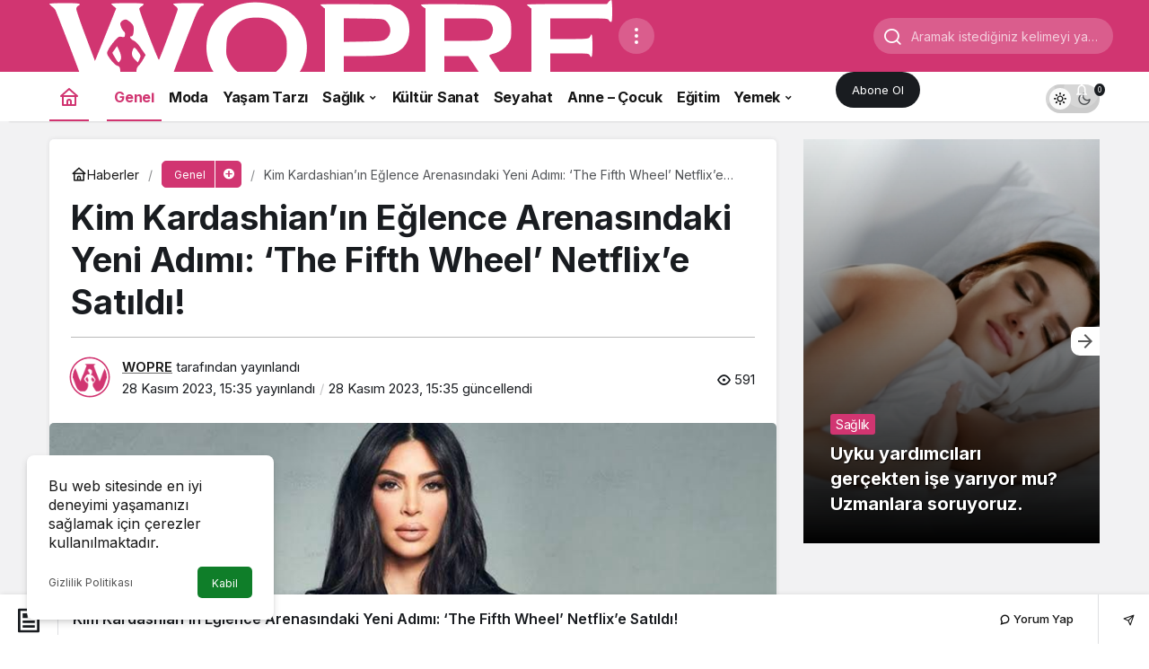

--- FILE ---
content_type: text/html; charset=UTF-8
request_url: https://wopre.com/2023/11/28/kim-kardashianin-eglence-arenasindaki-yeni-adimi-the-fifth-wheel-netflixe-satildi/
body_size: 23697
content:
<!doctype html>
<html lang="tr-TR" prefix="og: http://ogp.me/ns#" class="light-mode" prefix="og: https://ogp.me/ns#">
<head>
	<meta charset="UTF-8">
	<meta http-equiv="X-UA-Compatible" content="IE=edge">
	<meta name="viewport" content="width=device-width, initial-scale=1, minimum-scale=1">
	<link rel="profile" href="https://gmpg.org/xfn/11">
	<script>
(()=>{var e={};e.g=function(){if("object"==typeof globalThis)return globalThis;try{return this||new Function("return this")()}catch(e){if("object"==typeof window)return window}}(),function({ampUrl:n,isCustomizePreview:t,isAmpDevMode:r,noampQueryVarName:o,noampQueryVarValue:s,disabledStorageKey:i,mobileUserAgents:a,regexRegex:c}){if("undefined"==typeof sessionStorage)return;const d=new RegExp(c);if(!a.some((e=>{const n=e.match(d);return!(!n||!new RegExp(n[1],n[2]).test(navigator.userAgent))||navigator.userAgent.includes(e)})))return;e.g.addEventListener("DOMContentLoaded",(()=>{const e=document.getElementById("amp-mobile-version-switcher");if(!e)return;e.hidden=!1;const n=e.querySelector("a[href]");n&&n.addEventListener("click",(()=>{sessionStorage.removeItem(i)}))}));const g=r&&["paired-browsing-non-amp","paired-browsing-amp"].includes(window.name);if(sessionStorage.getItem(i)||t||g)return;const u=new URL(location.href),m=new URL(n);m.hash=u.hash,u.searchParams.has(o)&&s===u.searchParams.get(o)?sessionStorage.setItem(i,"1"):m.href!==u.href&&(window.stop(),location.replace(m.href))}({"ampUrl":"https:\/\/wopre.com\/2023\/11\/28\/kim-kardashianin-eglence-arenasindaki-yeni-adimi-the-fifth-wheel-netflixe-satildi\/?amp=1","noampQueryVarName":"noamp","noampQueryVarValue":"mobile","disabledStorageKey":"amp_mobile_redirect_disabled","mobileUserAgents":["Mobile","Android","Silk\/","Kindle","BlackBerry","Opera Mini","Opera Mobi"],"regexRegex":"^\\\/((?:.|\\n)+)\\\/([i]*)$","isCustomizePreview":false,"isAmpDevMode":false})})();
</script>
	<style>img:is([sizes="auto" i], [sizes^="auto," i]) { contain-intrinsic-size: 3000px 1500px }</style>
	<link rel='preload' as='style' href='https://wopre.com/wp-content/themes/kanews/assets/css/theme.min.css' />
<link rel='preload' as='style' href='https://wopre.com/wp-content/themes/kanews/assets/css/theme-single.min.css' />
<link rel='preload' as='font' href='https://wopre.com/wp-content/themes/kanews/assets/fonts/icomoon.woff' type='font/woff' crossorigin='anonymous' />

<!-- Rank Math PRO tarafından Arama Motoru Optimizasyonu - https://rankmath.com/ -->
<title>Kim Kardashian&#039;ın Eğlence Arenasındaki Yeni Adımı: &#039;The Fifth Wheel&#039; Netflix&#039;e Satıldı! - WOPRE</title>
<meta name="description" content="Eğlence dünyasının ışıltılı yıldızlarından biri olan Kim Kardashian, yeni bir komedi filmi ile ekranlara dönüyor. Netflix&#039;in kazandığı sert bir ihale savaşı"/>
<meta name="robots" content="follow, index, max-snippet:-1, max-video-preview:-1, max-image-preview:large"/>
<link rel="canonical" href="https://wopre.com/2023/11/28/kim-kardashianin-eglence-arenasindaki-yeni-adimi-the-fifth-wheel-netflixe-satildi/" />
<meta property="og:locale" content="tr_TR" />
<meta property="og:type" content="article" />
<meta property="og:title" content="Kim Kardashian&#039;ın Eğlence Arenasındaki Yeni Adımı: &#039;The Fifth Wheel&#039; Netflix&#039;e Satıldı! - WOPRE" />
<meta property="og:description" content="Eğlence dünyasının ışıltılı yıldızlarından biri olan Kim Kardashian, yeni bir komedi filmi ile ekranlara dönüyor. Netflix&#039;in kazandığı sert bir ihale savaşı" />
<meta property="og:url" content="https://wopre.com/2023/11/28/kim-kardashianin-eglence-arenasindaki-yeni-adimi-the-fifth-wheel-netflixe-satildi/" />
<meta property="og:site_name" content="WOPRE" />
<meta property="article:section" content="Genel" />
<meta property="og:updated_time" content="2023-11-28T15:35:49+03:00" />
<meta property="og:image" content="https://wopre.com/wp-content/uploads/2023/11/WhatsApp-Image-2023-11-28-at-15.31.50.jpeg" />
<meta property="og:image:secure_url" content="https://wopre.com/wp-content/uploads/2023/11/WhatsApp-Image-2023-11-28-at-15.31.50.jpeg" />
<meta property="og:image:width" content="868" />
<meta property="og:image:height" content="353" />
<meta property="og:image:alt" content="Kim Kardashian" />
<meta property="og:image:type" content="image/jpeg" />
<meta property="article:published_time" content="2023-11-28T15:35:48+03:00" />
<meta property="article:modified_time" content="2023-11-28T15:35:49+03:00" />
<meta name="twitter:card" content="summary_large_image" />
<meta name="twitter:title" content="Kim Kardashian&#039;ın Eğlence Arenasındaki Yeni Adımı: &#039;The Fifth Wheel&#039; Netflix&#039;e Satıldı! - WOPRE" />
<meta name="twitter:description" content="Eğlence dünyasının ışıltılı yıldızlarından biri olan Kim Kardashian, yeni bir komedi filmi ile ekranlara dönüyor. Netflix&#039;in kazandığı sert bir ihale savaşı" />
<meta name="twitter:image" content="https://wopre.com/wp-content/uploads/2023/11/WhatsApp-Image-2023-11-28-at-15.31.50.jpeg" />
<meta name="twitter:label1" content="Yazan" />
<meta name="twitter:data1" content="WOPRE" />
<meta name="twitter:label2" content="Okuma süresi" />
<meta name="twitter:data2" content="1 dakika" />
<script type="application/ld+json" class="rank-math-schema-pro">{"@context":"https://schema.org","@graph":[{"@type":"Organization","@id":"https://wopre.com/#organization","name":"WOPRE","logo":{"@type":"ImageObject","@id":"https://wopre.com/#logo","url":"https://wopre.com/wp-content/uploads/2017/11/wopre-logo.png","contentUrl":"https://wopre.com/wp-content/uploads/2017/11/wopre-logo.png","caption":"WOPRE","inLanguage":"tr","width":"660","height":"125"}},{"@type":"WebSite","@id":"https://wopre.com/#website","url":"https://wopre.com","name":"WOPRE","alternateName":"Woman Press","publisher":{"@id":"https://wopre.com/#organization"},"inLanguage":"tr"},{"@type":"ImageObject","@id":"https://wopre.com/wp-content/uploads/2023/11/WhatsApp-Image-2023-11-28-at-15.31.50.jpeg","url":"https://wopre.com/wp-content/uploads/2023/11/WhatsApp-Image-2023-11-28-at-15.31.50.jpeg","width":"868","height":"353","inLanguage":"tr"},{"@type":"WebPage","@id":"https://wopre.com/2023/11/28/kim-kardashianin-eglence-arenasindaki-yeni-adimi-the-fifth-wheel-netflixe-satildi/#webpage","url":"https://wopre.com/2023/11/28/kim-kardashianin-eglence-arenasindaki-yeni-adimi-the-fifth-wheel-netflixe-satildi/","name":"Kim Kardashian&#039;\u0131n E\u011flence Arenas\u0131ndaki Yeni Ad\u0131m\u0131: &#039;The Fifth Wheel&#039; Netflix&#039;e Sat\u0131ld\u0131! - WOPRE","datePublished":"2023-11-28T15:35:48+03:00","dateModified":"2023-11-28T15:35:49+03:00","isPartOf":{"@id":"https://wopre.com/#website"},"primaryImageOfPage":{"@id":"https://wopre.com/wp-content/uploads/2023/11/WhatsApp-Image-2023-11-28-at-15.31.50.jpeg"},"inLanguage":"tr"},{"@type":"Person","@id":"https://wopre.com/author/wopre/","name":"WOPRE","url":"https://wopre.com/author/wopre/","image":{"@type":"ImageObject","@id":"https://wopre.com/wp-content/uploads/2023/10/wopre_avatar-96x96.png","url":"https://wopre.com/wp-content/uploads/2023/10/wopre_avatar-96x96.png","caption":"WOPRE","inLanguage":"tr"},"worksFor":{"@id":"https://wopre.com/#organization"}},{"@type":"BlogPosting","headline":"Kim Kardashian&#039;\u0131n E\u011flence Arenas\u0131ndaki Yeni Ad\u0131m\u0131: &#039;The Fifth Wheel&#039; Netflix&#039;e Sat\u0131ld\u0131!","keywords":"Kim Kardashian","datePublished":"2023-11-28T15:35:48+03:00","dateModified":"2023-11-28T15:35:49+03:00","author":{"@id":"https://wopre.com/author/wopre/","name":"WOPRE"},"publisher":{"@id":"https://wopre.com/#organization"},"description":"E\u011flence d\u00fcnyas\u0131n\u0131n \u0131\u015f\u0131lt\u0131l\u0131 y\u0131ld\u0131zlar\u0131ndan biri olan Kim Kardashian, yeni bir komedi filmi ile ekranlara d\u00f6n\u00fcyor. Netflix&#039;in kazand\u0131\u011f\u0131 sert bir ihale sava\u015f\u0131","name":"Kim Kardashian&#039;\u0131n E\u011flence Arenas\u0131ndaki Yeni Ad\u0131m\u0131: &#039;The Fifth Wheel&#039; Netflix&#039;e Sat\u0131ld\u0131!","@id":"https://wopre.com/2023/11/28/kim-kardashianin-eglence-arenasindaki-yeni-adimi-the-fifth-wheel-netflixe-satildi/#richSnippet","isPartOf":{"@id":"https://wopre.com/2023/11/28/kim-kardashianin-eglence-arenasindaki-yeni-adimi-the-fifth-wheel-netflixe-satildi/#webpage"},"image":{"@id":"https://wopre.com/wp-content/uploads/2023/11/WhatsApp-Image-2023-11-28-at-15.31.50.jpeg"},"inLanguage":"tr","mainEntityOfPage":{"@id":"https://wopre.com/2023/11/28/kim-kardashianin-eglence-arenasindaki-yeni-adimi-the-fifth-wheel-netflixe-satildi/#webpage"}}]}</script>
<!-- /Rank Math WordPress SEO eklentisi -->

<link rel='dns-prefetch' href='//www.googletagmanager.com' />
<link rel='dns-prefetch' href='//s.gravatar.com' />
<link rel='dns-prefetch' href='//fonts.googleapis.com' />
<link rel='dns-prefetch' href='//fonts.gstatic.com' />
<link rel='dns-prefetch' href='//cdnjs.cloudflare.com' />
<link rel='dns-prefetch' href='//www.google-analytics.com' />
<link rel="alternate" type="application/rss+xml" title="WOPRE &raquo; akışı" href="https://wopre.com/feed/" />
<link rel="alternate" type="application/rss+xml" title="WOPRE &raquo; yorum akışı" href="https://wopre.com/comments/feed/" />
<link rel="alternate" type="application/rss+xml" title="WOPRE &raquo; Kim Kardashian&#8217;ın Eğlence Arenasındaki Yeni Adımı: &#8216;The Fifth Wheel&#8217; Netflix&#8217;e Satıldı! yorum akışı" href="https://wopre.com/2023/11/28/kim-kardashianin-eglence-arenasindaki-yeni-adimi-the-fifth-wheel-netflixe-satildi/feed/" />
<!-- Kanews Theme --><meta name="datePublished" content="2023-11-28T15:35:48+03:00" /><meta name="dateModified" content="2023-11-28T15:35:49+03:00" /><meta name="url" content="https://wopre.com/2023/11/28/kim-kardashianin-eglence-arenasindaki-yeni-adimi-the-fifth-wheel-netflixe-satildi/" /><meta name="articleSection" content="news" /><meta name="articleAuthor" content="WOPRE" /><meta property="article:published_time" content="2023-11-28T15:35:48+03:00" />
<meta property="og:site_name" content="WOPRE" />
<meta property="og:type" content="article" />
<meta property="og:url" content="https://wopre.com/2023/11/28/kim-kardashianin-eglence-arenasindaki-yeni-adimi-the-fifth-wheel-netflixe-satildi/" /><meta property="og:title" content="Kim Kardashian&#8217;ın Eğlence Arenasındaki Yeni Adımı: &#8216;The Fifth Wheel&#8217; Netflix&#8217;e Satıldı! - WOPRE" />
<meta property="twitter:title" content="Kim Kardashian&#8217;ın Eğlence Arenasındaki Yeni Adımı: &#8216;The Fifth Wheel&#8217; Netflix&#8217;e Satıldı! - WOPRE" /><meta name="twitter:card" content="summary_large_image" />
<meta property="og:image:width" content="868" />
<meta property="og:image:height" content="353" />
<meta property="og:image" content="https://wopre.com/wp-content/uploads/2023/11/WhatsApp-Image-2023-11-28-at-15.31.50.jpeg" />
<meta property="twitter:image" content="https://wopre.com/wp-content/uploads/2023/11/WhatsApp-Image-2023-11-28-at-15.31.50.jpeg" />
<!-- /Kanews Theme -->
<link rel='stylesheet' id='wp-block-library-css' href='https://wopre.com/wp-includes/css/dist/block-library/style.min.css' media='all' />
<style id='wp-block-library-theme-inline-css'>
.wp-block-audio :where(figcaption){color:#555;font-size:13px;text-align:center}.is-dark-theme .wp-block-audio :where(figcaption){color:#ffffffa6}.wp-block-audio{margin:0 0 1em}.wp-block-code{border:1px solid #ccc;border-radius:4px;font-family:Menlo,Consolas,monaco,monospace;padding:.8em 1em}.wp-block-embed :where(figcaption){color:#555;font-size:13px;text-align:center}.is-dark-theme .wp-block-embed :where(figcaption){color:#ffffffa6}.wp-block-embed{margin:0 0 1em}.blocks-gallery-caption{color:#555;font-size:13px;text-align:center}.is-dark-theme .blocks-gallery-caption{color:#ffffffa6}:root :where(.wp-block-image figcaption){color:#555;font-size:13px;text-align:center}.is-dark-theme :root :where(.wp-block-image figcaption){color:#ffffffa6}.wp-block-image{margin:0 0 1em}.wp-block-pullquote{border-bottom:4px solid;border-top:4px solid;color:currentColor;margin-bottom:1.75em}.wp-block-pullquote cite,.wp-block-pullquote footer,.wp-block-pullquote__citation{color:currentColor;font-size:.8125em;font-style:normal;text-transform:uppercase}.wp-block-quote{border-left:.25em solid;margin:0 0 1.75em;padding-left:1em}.wp-block-quote cite,.wp-block-quote footer{color:currentColor;font-size:.8125em;font-style:normal;position:relative}.wp-block-quote:where(.has-text-align-right){border-left:none;border-right:.25em solid;padding-left:0;padding-right:1em}.wp-block-quote:where(.has-text-align-center){border:none;padding-left:0}.wp-block-quote.is-large,.wp-block-quote.is-style-large,.wp-block-quote:where(.is-style-plain){border:none}.wp-block-search .wp-block-search__label{font-weight:700}.wp-block-search__button{border:1px solid #ccc;padding:.375em .625em}:where(.wp-block-group.has-background){padding:1.25em 2.375em}.wp-block-separator.has-css-opacity{opacity:.4}.wp-block-separator{border:none;border-bottom:2px solid;margin-left:auto;margin-right:auto}.wp-block-separator.has-alpha-channel-opacity{opacity:1}.wp-block-separator:not(.is-style-wide):not(.is-style-dots){width:100px}.wp-block-separator.has-background:not(.is-style-dots){border-bottom:none;height:1px}.wp-block-separator.has-background:not(.is-style-wide):not(.is-style-dots){height:2px}.wp-block-table{margin:0 0 1em}.wp-block-table td,.wp-block-table th{word-break:normal}.wp-block-table :where(figcaption){color:#555;font-size:13px;text-align:center}.is-dark-theme .wp-block-table :where(figcaption){color:#ffffffa6}.wp-block-video :where(figcaption){color:#555;font-size:13px;text-align:center}.is-dark-theme .wp-block-video :where(figcaption){color:#ffffffa6}.wp-block-video{margin:0 0 1em}:root :where(.wp-block-template-part.has-background){margin-bottom:0;margin-top:0;padding:1.25em 2.375em}
</style>
<link rel='stylesheet' id='kanews-blocks-css' href='https://wopre.com/wp-content/themes/kanews/gutenberg/build/style-blocks.css' media='all' />
<style id='global-styles-inline-css'>
:root{--wp--preset--aspect-ratio--square: 1;--wp--preset--aspect-ratio--4-3: 4/3;--wp--preset--aspect-ratio--3-4: 3/4;--wp--preset--aspect-ratio--3-2: 3/2;--wp--preset--aspect-ratio--2-3: 2/3;--wp--preset--aspect-ratio--16-9: 16/9;--wp--preset--aspect-ratio--9-16: 9/16;--wp--preset--color--black: #000000;--wp--preset--color--cyan-bluish-gray: #abb8c3;--wp--preset--color--white: #ffffff;--wp--preset--color--pale-pink: #f78da7;--wp--preset--color--vivid-red: #cf2e2e;--wp--preset--color--luminous-vivid-orange: #ff6900;--wp--preset--color--luminous-vivid-amber: #fcb900;--wp--preset--color--light-green-cyan: #7bdcb5;--wp--preset--color--vivid-green-cyan: #00d084;--wp--preset--color--pale-cyan-blue: #8ed1fc;--wp--preset--color--vivid-cyan-blue: #0693e3;--wp--preset--color--vivid-purple: #9b51e0;--wp--preset--gradient--vivid-cyan-blue-to-vivid-purple: linear-gradient(135deg,rgba(6,147,227,1) 0%,rgb(155,81,224) 100%);--wp--preset--gradient--light-green-cyan-to-vivid-green-cyan: linear-gradient(135deg,rgb(122,220,180) 0%,rgb(0,208,130) 100%);--wp--preset--gradient--luminous-vivid-amber-to-luminous-vivid-orange: linear-gradient(135deg,rgba(252,185,0,1) 0%,rgba(255,105,0,1) 100%);--wp--preset--gradient--luminous-vivid-orange-to-vivid-red: linear-gradient(135deg,rgba(255,105,0,1) 0%,rgb(207,46,46) 100%);--wp--preset--gradient--very-light-gray-to-cyan-bluish-gray: linear-gradient(135deg,rgb(238,238,238) 0%,rgb(169,184,195) 100%);--wp--preset--gradient--cool-to-warm-spectrum: linear-gradient(135deg,rgb(74,234,220) 0%,rgb(151,120,209) 20%,rgb(207,42,186) 40%,rgb(238,44,130) 60%,rgb(251,105,98) 80%,rgb(254,248,76) 100%);--wp--preset--gradient--blush-light-purple: linear-gradient(135deg,rgb(255,206,236) 0%,rgb(152,150,240) 100%);--wp--preset--gradient--blush-bordeaux: linear-gradient(135deg,rgb(254,205,165) 0%,rgb(254,45,45) 50%,rgb(107,0,62) 100%);--wp--preset--gradient--luminous-dusk: linear-gradient(135deg,rgb(255,203,112) 0%,rgb(199,81,192) 50%,rgb(65,88,208) 100%);--wp--preset--gradient--pale-ocean: linear-gradient(135deg,rgb(255,245,203) 0%,rgb(182,227,212) 50%,rgb(51,167,181) 100%);--wp--preset--gradient--electric-grass: linear-gradient(135deg,rgb(202,248,128) 0%,rgb(113,206,126) 100%);--wp--preset--gradient--midnight: linear-gradient(135deg,rgb(2,3,129) 0%,rgb(40,116,252) 100%);--wp--preset--font-size--small: 13px;--wp--preset--font-size--medium: 20px;--wp--preset--font-size--large: 36px;--wp--preset--font-size--x-large: 42px;--wp--preset--spacing--20: 0.44rem;--wp--preset--spacing--30: 0.67rem;--wp--preset--spacing--40: 1rem;--wp--preset--spacing--50: 1.5rem;--wp--preset--spacing--60: 2.25rem;--wp--preset--spacing--70: 3.38rem;--wp--preset--spacing--80: 5.06rem;--wp--preset--shadow--natural: 6px 6px 9px rgba(0, 0, 0, 0.2);--wp--preset--shadow--deep: 12px 12px 50px rgba(0, 0, 0, 0.4);--wp--preset--shadow--sharp: 6px 6px 0px rgba(0, 0, 0, 0.2);--wp--preset--shadow--outlined: 6px 6px 0px -3px rgba(255, 255, 255, 1), 6px 6px rgba(0, 0, 0, 1);--wp--preset--shadow--crisp: 6px 6px 0px rgba(0, 0, 0, 1);}:where(.is-layout-flex){gap: 0.5em;}:where(.is-layout-grid){gap: 0.5em;}body .is-layout-flex{display: flex;}.is-layout-flex{flex-wrap: wrap;align-items: center;}.is-layout-flex > :is(*, div){margin: 0;}body .is-layout-grid{display: grid;}.is-layout-grid > :is(*, div){margin: 0;}:where(.wp-block-columns.is-layout-flex){gap: 2em;}:where(.wp-block-columns.is-layout-grid){gap: 2em;}:where(.wp-block-post-template.is-layout-flex){gap: 1.25em;}:where(.wp-block-post-template.is-layout-grid){gap: 1.25em;}.has-black-color{color: var(--wp--preset--color--black) !important;}.has-cyan-bluish-gray-color{color: var(--wp--preset--color--cyan-bluish-gray) !important;}.has-white-color{color: var(--wp--preset--color--white) !important;}.has-pale-pink-color{color: var(--wp--preset--color--pale-pink) !important;}.has-vivid-red-color{color: var(--wp--preset--color--vivid-red) !important;}.has-luminous-vivid-orange-color{color: var(--wp--preset--color--luminous-vivid-orange) !important;}.has-luminous-vivid-amber-color{color: var(--wp--preset--color--luminous-vivid-amber) !important;}.has-light-green-cyan-color{color: var(--wp--preset--color--light-green-cyan) !important;}.has-vivid-green-cyan-color{color: var(--wp--preset--color--vivid-green-cyan) !important;}.has-pale-cyan-blue-color{color: var(--wp--preset--color--pale-cyan-blue) !important;}.has-vivid-cyan-blue-color{color: var(--wp--preset--color--vivid-cyan-blue) !important;}.has-vivid-purple-color{color: var(--wp--preset--color--vivid-purple) !important;}.has-black-background-color{background-color: var(--wp--preset--color--black) !important;}.has-cyan-bluish-gray-background-color{background-color: var(--wp--preset--color--cyan-bluish-gray) !important;}.has-white-background-color{background-color: var(--wp--preset--color--white) !important;}.has-pale-pink-background-color{background-color: var(--wp--preset--color--pale-pink) !important;}.has-vivid-red-background-color{background-color: var(--wp--preset--color--vivid-red) !important;}.has-luminous-vivid-orange-background-color{background-color: var(--wp--preset--color--luminous-vivid-orange) !important;}.has-luminous-vivid-amber-background-color{background-color: var(--wp--preset--color--luminous-vivid-amber) !important;}.has-light-green-cyan-background-color{background-color: var(--wp--preset--color--light-green-cyan) !important;}.has-vivid-green-cyan-background-color{background-color: var(--wp--preset--color--vivid-green-cyan) !important;}.has-pale-cyan-blue-background-color{background-color: var(--wp--preset--color--pale-cyan-blue) !important;}.has-vivid-cyan-blue-background-color{background-color: var(--wp--preset--color--vivid-cyan-blue) !important;}.has-vivid-purple-background-color{background-color: var(--wp--preset--color--vivid-purple) !important;}.has-black-border-color{border-color: var(--wp--preset--color--black) !important;}.has-cyan-bluish-gray-border-color{border-color: var(--wp--preset--color--cyan-bluish-gray) !important;}.has-white-border-color{border-color: var(--wp--preset--color--white) !important;}.has-pale-pink-border-color{border-color: var(--wp--preset--color--pale-pink) !important;}.has-vivid-red-border-color{border-color: var(--wp--preset--color--vivid-red) !important;}.has-luminous-vivid-orange-border-color{border-color: var(--wp--preset--color--luminous-vivid-orange) !important;}.has-luminous-vivid-amber-border-color{border-color: var(--wp--preset--color--luminous-vivid-amber) !important;}.has-light-green-cyan-border-color{border-color: var(--wp--preset--color--light-green-cyan) !important;}.has-vivid-green-cyan-border-color{border-color: var(--wp--preset--color--vivid-green-cyan) !important;}.has-pale-cyan-blue-border-color{border-color: var(--wp--preset--color--pale-cyan-blue) !important;}.has-vivid-cyan-blue-border-color{border-color: var(--wp--preset--color--vivid-cyan-blue) !important;}.has-vivid-purple-border-color{border-color: var(--wp--preset--color--vivid-purple) !important;}.has-vivid-cyan-blue-to-vivid-purple-gradient-background{background: var(--wp--preset--gradient--vivid-cyan-blue-to-vivid-purple) !important;}.has-light-green-cyan-to-vivid-green-cyan-gradient-background{background: var(--wp--preset--gradient--light-green-cyan-to-vivid-green-cyan) !important;}.has-luminous-vivid-amber-to-luminous-vivid-orange-gradient-background{background: var(--wp--preset--gradient--luminous-vivid-amber-to-luminous-vivid-orange) !important;}.has-luminous-vivid-orange-to-vivid-red-gradient-background{background: var(--wp--preset--gradient--luminous-vivid-orange-to-vivid-red) !important;}.has-very-light-gray-to-cyan-bluish-gray-gradient-background{background: var(--wp--preset--gradient--very-light-gray-to-cyan-bluish-gray) !important;}.has-cool-to-warm-spectrum-gradient-background{background: var(--wp--preset--gradient--cool-to-warm-spectrum) !important;}.has-blush-light-purple-gradient-background{background: var(--wp--preset--gradient--blush-light-purple) !important;}.has-blush-bordeaux-gradient-background{background: var(--wp--preset--gradient--blush-bordeaux) !important;}.has-luminous-dusk-gradient-background{background: var(--wp--preset--gradient--luminous-dusk) !important;}.has-pale-ocean-gradient-background{background: var(--wp--preset--gradient--pale-ocean) !important;}.has-electric-grass-gradient-background{background: var(--wp--preset--gradient--electric-grass) !important;}.has-midnight-gradient-background{background: var(--wp--preset--gradient--midnight) !important;}.has-small-font-size{font-size: var(--wp--preset--font-size--small) !important;}.has-medium-font-size{font-size: var(--wp--preset--font-size--medium) !important;}.has-large-font-size{font-size: var(--wp--preset--font-size--large) !important;}.has-x-large-font-size{font-size: var(--wp--preset--font-size--x-large) !important;}
:where(.wp-block-post-template.is-layout-flex){gap: 1.25em;}:where(.wp-block-post-template.is-layout-grid){gap: 1.25em;}
:where(.wp-block-columns.is-layout-flex){gap: 2em;}:where(.wp-block-columns.is-layout-grid){gap: 2em;}
:root :where(.wp-block-pullquote){font-size: 1.5em;line-height: 1.6;}
</style>
<link rel='stylesheet' id='bbp-default-css' href='https://wopre.com/wp-content/plugins/bbpress/templates/default/css/bbpress.min.css' media='all' />
<link rel='stylesheet' id='gn-frontend-gnfollow-style-css' href='https://wopre.com/wp-content/plugins/gn-publisher/assets/css/gn-frontend-gnfollow.min.css' media='all' />
<link rel='stylesheet' id='wsl-widget-css' href='https://wopre.com/wp-content/plugins/wordpress-social-login/assets/css/style.css' media='all' />
<link rel='stylesheet' id='trp-language-switcher-v2-css' href='https://wopre.com/wp-content/plugins/translatepress-multilingual/assets/css/trp-language-switcher-v2.css' media='all' />
<link rel='stylesheet' id='zuck-css' href='https://wopre.com/wp-content/plugins/kanews-stories/assets/zuck.min.css' media='all' />
<link rel='stylesheet' id='kanews-theme-css' href='https://wopre.com/wp-content/themes/kanews/assets/css/theme.min.css' media='all' />
<style id='kanews-theme-inline-css'>
 .kanews-post-thumb:before, .kanews-slider-wrapper:not(.slick-initialized):before, .kanews-slide-thumb:before{background-image:url()}.dark-mode .site-header-logo img{content:url(https://wopre.com/wp-content/uploads/2023/10/wopre-white.png);width:634px}@media (min-width:992px){.kanews-post-headline{}}.kanews-category-1489.kanews-category{--kan-theme-color:#a06e23 !important}.kanews-category-1490.kanews-category{--kan-theme-color:#8016a0 !important}.kanews-category-1492.kanews-category{--kan-theme-color:#2b8c4a !important}.kanews-category-1493.kanews-category{--kan-theme-color:#3f51b5 !important}:root{--wp--preset--color--primary:#d13571;--kan-theme-color:#d13571}
</style>
<link rel='stylesheet' id='kanews-theme-single-css' href='https://wopre.com/wp-content/themes/kanews/assets/css/theme-single.min.css' media='all' />
<style id='kanews-theme-single-inline-css'>
@media (min-width:992px){.kanews-article-title{}}@media (min-width:992px){.kanews-article-title+p{}}@media (min-width:992px){.kanews-article-meta{}}@media (min-width:992px){.kanews-article-content li, .kanews-article-content p, .kanews-article-content{}}
</style>
<link rel='stylesheet' id='kanews-dark-theme-css' href='https://wopre.com/wp-content/themes/kanews/assets/css/dark.min.css' media='all' />
<script src="https://wopre.com/wp-includes/js/jquery/jquery.min.js" id="jquery-core-js"></script>
<script src="https://wopre.com/wp-includes/js/jquery/jquery-migrate.min.js" id="jquery-migrate-js"></script>
<script src="https://wopre.com/wp-content/plugins/translatepress-multilingual/assets/js/trp-frontend-language-switcher.js" id="trp-language-switcher-js-v2-js"></script>

<!-- Site Kit tarafından eklenen Google etiketi (gtag.js) snippet&#039;i -->
<!-- Google Analytics snippet added by Site Kit -->
<script src="https://www.googletagmanager.com/gtag/js?id=GT-5NT6NQ3" id="google_gtagjs-js" async></script>
<script id="google_gtagjs-js-after">
window.dataLayer = window.dataLayer || [];function gtag(){dataLayer.push(arguments);}
gtag("set","linker",{"domains":["wopre.com"]});
gtag("js", new Date());
gtag("set", "developer_id.dZTNiMT", true);
gtag("config", "GT-5NT6NQ3");
</script>
<link rel="https://api.w.org/" href="https://wopre.com/wp-json/" /><link rel="alternate" title="JSON" type="application/json" href="https://wopre.com/wp-json/wp/v2/posts/4077" /><meta name="generator" content="WordPress 6.8.3" />
<link rel='shortlink' href='https://wopre.com/?p=4077' />
<link rel="alternate" title="oEmbed (JSON)" type="application/json+oembed" href="https://wopre.com/wp-json/oembed/1.0/embed?url=https%3A%2F%2Fwopre.com%2F2023%2F11%2F28%2Fkim-kardashianin-eglence-arenasindaki-yeni-adimi-the-fifth-wheel-netflixe-satildi%2F" />
<link rel="alternate" title="oEmbed (XML)" type="text/xml+oembed" href="https://wopre.com/wp-json/oembed/1.0/embed?url=https%3A%2F%2Fwopre.com%2F2023%2F11%2F28%2Fkim-kardashianin-eglence-arenasindaki-yeni-adimi-the-fifth-wheel-netflixe-satildi%2F&#038;format=xml" />
<meta name="generator" content="Site Kit by Google 1.164.0" /><link rel="alternate" type="text/html" media="only screen and (max-width: 640px)" href="https://wopre.com/2023/11/28/kim-kardashianin-eglence-arenasindaki-yeni-adimi-the-fifth-wheel-netflixe-satildi/?amp=1"><link rel="alternate" hreflang="tr-TR" href="https://wopre.com/2023/11/28/kim-kardashianin-eglence-arenasindaki-yeni-adimi-the-fifth-wheel-netflixe-satildi/"/>
<link rel="alternate" hreflang="en-GB" href="https://wopre.com/en/2023/11/28/kim-kardashians-new-step-in-the-entertainment-arena-the-fifth-wheel-was-sold-to-netflix/"/>
<link rel="alternate" hreflang="tr" href="https://wopre.com/2023/11/28/kim-kardashianin-eglence-arenasindaki-yeni-adimi-the-fifth-wheel-netflixe-satildi/"/>
<link rel="alternate" hreflang="en" href="https://wopre.com/en/2023/11/28/kim-kardashians-new-step-in-the-entertainment-arena-the-fifth-wheel-was-sold-to-netflix/"/>
<link rel="manifest" href="https://wopre.com//manifest.json"><link rel="prefetch" href="https://wopre.com//manifest.json"><meta name="apple-mobile-web-app-statubar" content=""><link rel="apple-touch-icon" href="https://wopre.com/wp-content/uploads/2023/10/android-chrome-512x512-1.png"> <script>
 if ('serviceWorker' in navigator) {
 window.addEventListener('load', function () {
 navigator.serviceWorker.register('https://wopre.com/service-worker.js').then(function (registration) {
 console.log('ServiceWorker registration successful with scope: ', registration.scope);
 }, function (err) {
 console.log('ServiceWorker registration failed: ', err);
 });
 });
 }
 </script>
 <script async type="application/javascript"
        src="https://news.google.com/swg/js/v1/swg-basic.js"></script>
<script>
  (self.SWG_BASIC = self.SWG_BASIC || []).push( basicSubscriptions => {
    basicSubscriptions.init({
      type: "NewsArticle",
      isPartOfType: ["Product"],
      isPartOfProductId: "CAowo9OHCw:openaccess",
      clientOptions: { theme: "light", lang: "tr" },
    });
  });
</script><script id="kanews-theme-schema" type="application/ld+json">{"@context": "https://schema.org","@graph": [
 {
 "@type": "Organization",
 "@id": "https://wopre.com/#organization",
 "url": "https://wopre.com/",
 "name": "WOPRE",
 "logo": {
 "@type": "ImageObject",
 "url": "https://wopre.com/wp-content/uploads/2023/10/wopre-white.png",
 "width": "634",
 "height": "111"
 }
 },
 {
 "@type": "ImageObject",
 "@id": "https://wopre.com/2023/11/28/kim-kardashianin-eglence-arenasindaki-yeni-adimi-the-fifth-wheel-netflixe-satildi/#primaryImage",
 "url": "https://wopre.com/wp-content/uploads/2023/11/WhatsApp-Image-2023-11-28-at-15.31.50.jpeg",
 "width": 868,
 "height": 353,
 "inLanguage": "tr"
 },
 {
 "@type": "WebSite",
 "@id": "https://wopre.com/#website",
 "url": "https://wopre.com",
 "name": "WOPRE",
 "description": "Moda, Güzellik, Seyahat, Alış-veriş, Kültür Sanat",
 "publisher": {
 "@id": "https://wopre.com/#organization"
 },
 "inLanguage": "tr",
 "potentialAction": {
 "@type": "SearchAction",
 "target": "https://wopre.com/?s={search_term_string}",
 "query-input": "required name=search_term_string"
 }
 },
 {
 "@type": "WebPage",
 "@id": "https://wopre.com/2023/11/28/kim-kardashianin-eglence-arenasindaki-yeni-adimi-the-fifth-wheel-netflixe-satildi/#webpage",
 "url": "https://wopre.com/2023/11/28/kim-kardashianin-eglence-arenasindaki-yeni-adimi-the-fifth-wheel-netflixe-satildi/",
 "inLanguage": "tr",
 "name": "Kim Kardashian&#8217;ın Eğlence Arenasındaki Yeni Adımı: &#8216;The Fifth Wheel&#8217; Netflix&#8217;e Satıldı! - WOPRE",
 "isPartOf": {
 "@id": "https://wopre.com/#website"
 },
 "primaryImageOfPage": {
 "@id": "https://wopre.com/2023/11/28/kim-kardashianin-eglence-arenasindaki-yeni-adimi-the-fifth-wheel-netflixe-satildi/#primaryImage"
 }
 },
 {
 "@id": "#post-4077",
 "@type": "NewsArticle",
 "headline": "Kim Kardashian&#8217;ın Eğlence Arenasındaki Yeni Adımı: &#8216;The Fifth Wheel&#8217; Netflix&#8217;e Satıldı! - WOPRE",
 "url": "https://wopre.com/2023/11/28/kim-kardashianin-eglence-arenasindaki-yeni-adimi-the-fifth-wheel-netflixe-satildi/",
 "isPartOf": {
 "@id": "https://wopre.com/2023/11/28/kim-kardashianin-eglence-arenasindaki-yeni-adimi-the-fifth-wheel-netflixe-satildi/#webpage"
 },
 "inLanguage": "tr",
 "author": {
 "@type": "Person",
 "name": "WOPRE",
 "url": "https://wopre.com/author/"
 },
 "articleSection": "Genel",
 "datePublished": "2023-11-28T15:35:48+03:00",
 "dateModified": "2023-11-28T15:35:49+03:00",
 "publisher": {
 "@id": "https://wopre.com/#organization"
 },
 "image": {
 "@id": "https://wopre.com/2023/11/28/kim-kardashianin-eglence-arenasindaki-yeni-adimi-the-fifth-wheel-netflixe-satildi/#primaryImage"
 },
 "mainEntityOfPage": {
 "@id": "https://wopre.com/2023/11/28/kim-kardashianin-eglence-arenasindaki-yeni-adimi-the-fifth-wheel-netflixe-satildi/#webpage"
 }
 }
]}</script>
<script async src="https://pagead2.googlesyndication.com/pagead/js/adsbygoogle.js?client=ca-pub-4140007596865607"
     crossorigin="anonymous"></script><link rel="amphtml" href="https://wopre.com/2023/11/28/kim-kardashianin-eglence-arenasindaki-yeni-adimi-the-fifth-wheel-netflixe-satildi/?amp=1"><script id="kanews-schema-breadcrumb" type="application/ld+json">{
 "@context": "http://schema.org",
 "@type": "BreadcrumbList",
 "id": "https://wopre.com/2023/11/28/kim-kardashianin-eglence-arenasindaki-yeni-adimi-the-fifth-wheel-netflixe-satildi#breadcrumb",
 "itemListElement": [
 {
 "@type": "ListItem",
 "position": 1,
 "item": {
 "@id": "https://wopre.com",
 "name": "Haberler"
 }
 },
 {
 "@type": "ListItem",
 "position": 2,
 "item": {
 "@id": "https://wopre.com/category/genel/",
 "name": "Genel"
 }
 },
 {
 "@type": "ListItem",
 "position": 3,
 "item": {
 "@id": "https://wopre.com/2023/11/28/kim-kardashianin-eglence-arenasindaki-yeni-adimi-the-fifth-wheel-netflixe-satildi/",
 "name": "Kim Kardashian&#8217;\u0131n E\u011flence Arenas\u0131ndaki Yeni Ad\u0131m\u0131: &#8216;The Fifth Wheel&#8217; Netflix&#8217;e Sat\u0131ld\u0131!"
 }
 }
 ]
}</script><style>#amp-mobile-version-switcher{left:0;position:absolute;width:100%;z-index:100}#amp-mobile-version-switcher>a{background-color:#444;border:0;color:#eaeaea;display:block;font-family:-apple-system,BlinkMacSystemFont,Segoe UI,Roboto,Oxygen-Sans,Ubuntu,Cantarell,Helvetica Neue,sans-serif;font-size:16px;font-weight:600;padding:15px 0;text-align:center;-webkit-text-decoration:none;text-decoration:none}#amp-mobile-version-switcher>a:active,#amp-mobile-version-switcher>a:focus,#amp-mobile-version-switcher>a:hover{-webkit-text-decoration:underline;text-decoration:underline}</style><link rel="icon" href="https://wopre.com/wp-content/uploads/2017/11/wopre-icon-57.png" sizes="32x32" />
<link rel="icon" href="https://wopre.com/wp-content/uploads/2017/11/wopre-icon-57.png" sizes="192x192" />
<link rel="apple-touch-icon" href="https://wopre.com/wp-content/uploads/2017/11/wopre-icon-57.png" />
<meta name="msapplication-TileImage" content="https://wopre.com/wp-content/uploads/2017/11/wopre-icon-57.png" />
<meta name="theme-color" content="#d13571" />
			<meta name="msapplication-navbutton-color" content="#d13571">
      <meta name="apple-mobile-web-app-status-bar-style" content="#d13571"></head>

<body class="wp-singular post-template-default single single-post postid-4077 single-format-standard wp-theme-kanews translatepress-tr_TR kanews-theme-by-kanthemes category-1 single-layout-box">
	
<script type="text/javascript" id="bbp-swap-no-js-body-class">
	document.body.className = document.body.className.replace( 'bbp-no-js', 'bbp-js' );
</script>

	<div id="page" class="site-wrapper">
		
			<div class="site-head site-head-1">
    <header id="header" class="site-header">
    <div class="site-header-wrapper header-skin-dark">
                    
      <div class="site-header-top">
        <div class="container">
          <div class="row site-row justify-content-between align-items-center">

            <div class="col-auto">
              <div class="site-header-top-left d-flex align-items-center gap-1">
                <button aria-label="Menü" class="site-mobil-menu-btn hidden-desktop" data-toggle="site-menu-block"><svg class="icon-90deg" width="28" height="28" xmlns="http://www.w3.org/2000/svg" viewBox="0 0 24 24" id="bars"><path fill="currentColor" d="M5,12a1,1,0,0,0-1,1v8a1,1,0,0,0,2,0V13A1,1,0,0,0,5,12ZM10,2A1,1,0,0,0,9,3V21a1,1,0,0,0,2,0V3A1,1,0,0,0,10,2ZM20,16a1,1,0,0,0-1,1v4a1,1,0,0,0,2,0V17A1,1,0,0,0,20,16ZM15,8a1,1,0,0,0-1,1V21a1,1,0,0,0,2,0V9A1,1,0,0,0,15,8Z"></path></svg></button>
                
                <div class="site-header-logo"><a href="https://wopre.com/" title="WOPRE"><img class="logo-light" src="https://wopre.com/wp-content/uploads/2023/10/wopre-white.png" srcset="https://wopre.com/wp-content/uploads/2023/10/wopre-white.png 2x, https://wopre.com/wp-content/uploads/2023/10/wopre-white.png 1x" alt="" width="634" height="111" /></a></div>                <button class="site-drawer-menu-btn hidden-mobile header-btn-icon" aria-label="Menüyü Aç" data-toggle="site-menu-block"><svg width="24" height="24" xmlns="http://www.w3.org/2000/svg" viewBox="0 0 24 24" id="ellipsis-v"><path fill="currentColor" d="M12,7a2,2,0,1,0-2-2A2,2,0,0,0,12,7Zm0,10a2,2,0,1,0,2,2A2,2,0,0,0,12,17Zm0-7a2,2,0,1,0,2,2A2,2,0,0,0,12,10Z"></path></svg></button>              </div>
            </div>

                          <div class="col-auto hidden-mobile">
                <div class="site-header-top-center">
                  <form role="search" method="get" class="site-header-search-form " action="https://wopre.com/">
			<i class="icon-search"></i>
			<input data-style="row" class="kanews-ajax-search" type="text" placeholder="Aramak istediğiniz kelimeyi yazın.." value="" name="s" />
			<button type="submit">Ara</button>
			<div id="kanews-loader"></div>
		</form>                </div>
              </div>
            
            <div class="col-auto col-lg">
              <div class="site-header-top-right">
                                  <a href="https://wopre.com/?page_id=224" class="header-btn header-kanews-insights-btn hidden-mobile">Abone Ol</a>
                                                                  <div id="site-header-search" class="kanews-ajax-search-wrapper hidden-mobile"> <button aria-label="Arama Yap" class="header-btn-icon" data-toggle="site-header-search-wrapper"><i class="icon-search"></i></button>
		<div id="site-header-search-wrapper" class="is-hidden"><form role="search" method="get" class="site-header-search-form" action="https://wopre.com/">
		<input class="kanews-ajax-search" type="text" placeholder="Aramak istediğiniz kelimeyi yazın.." value="" name="s" />
		<button aria-label="Arama Yap type="submit"><span class="icon-search icon-2x"></span></button><p>Aradığınız kelimeyi yazın ve entera basın, silmek için esc butonuna tıklayın.</p>
		<div id="kanews-loader"></div></form><div class="kanews-popup-close-btn search-close-btn"><i class="icon-close"></i></div></div></div>                                <div class="site-header-action "><button role="button" aria-expanded="false" data-toggle="site-header-action-content" aria-label="Servisler" class="header-btn-icon"><i aria-hidden="true" class="icon-grid"></i></button><div id="site-header-action-content"><div class="site-header-action-wrapper kanews-scroll site-header-action-style2"><button data-toggle="site-header-action-content" aria-label="Kapat"><i class="icon-close"></i></button><div class="site-header-action-btn-group"><div class="onjkln2">Hızlı Erişim</div><a href="https://wopre.com/son-dakika/"   class="site-header-action-btn"><div class="site-header-action-btn-wrapper" ><div class="site-header-action-icon bg-primary" ><i class="icon-bolt"></i></div><div class="site-header-action-content"><div class="site-header-action-name">Son Dakika</div><div class="site-header-action-desc truncate truncate-2">Günün son gelişmelerine yakından bakın.</div></div></div></a><a href="https://wopre.com/covid-19/"   class="site-header-action-btn"><div class="site-header-action-btn-wrapper" style="background-color:rgb(3, 66, 45, 0.25)"><div class="site-header-action-icon bg-primary" style="background: #03422d"><i class="icon-covid"></i></div><div class="site-header-action-content"><div class="site-header-action-name">Covid 19</div><div class="site-header-action-desc truncate truncate-2">Pandeminin detayları..</div></div></div></a><a href="https://wopre.com/doviz-kurlari/"   class="site-header-action-btn"><div class="site-header-action-btn-wrapper" style="background-color:rgb(64, 140, 43, 0.25)"><div class="site-header-action-icon bg-primary" style="background: #408c2b"><i class="icon-money"></i></div><div class="site-header-action-content"><div class="site-header-action-name">Döviz Kurlar</div><div class="site-header-action-desc truncate truncate-2">Piyasanın kalbine yakından göz atın.</div></div></div></a><a href="https://wopre.com/kripto-para-piyasalari/"   class="site-header-action-btn"><div class="site-header-action-btn-wrapper" style="background-color:rgb(181, 120, 41, 0.25)"><div class="site-header-action-icon bg-primary" style="background: #b57829"><i class="icon-bitcoin"></i></div><div class="site-header-action-content"><div class="site-header-action-name">Kripto Paralar</div><div class="site-header-action-desc truncate truncate-2">Kripto para piyasalarında son durum!</div></div></div></a><a href="https://wopre.com/hava-durumu/"   class="site-header-action-btn"><div class="site-header-action-btn-wrapper" style="background-color:rgb(32, 111, 214, 0.25)"><div class="site-header-action-icon bg-primary" style="background: #206fd6"><i class="icon-sun"></i></div><div class="site-header-action-content"><div class="site-header-action-name">Hava Durumu</div><div class="site-header-action-desc truncate truncate-2"></div></div></div></a><a href="https://wopre.com/kepekli-ramazan-pidesi-tarifi/"   class="site-header-action-btn"><div class="site-header-action-btn-wrapper" ><div class="site-header-action-icon bg-primary" ><i class="icon-mic"></i></div><div class="site-header-action-content"><div class="site-header-action-name">Maç Merkezi</div><div class="site-header-action-desc truncate truncate-2"></div></div></div></a><a href="https://wopre.com/?page_id=223"   class="site-header-action-btn"><div class="site-header-action-btn-wrapper" style="background-color:rgb(27, 154, 186, 0.25)"><div class="site-header-action-icon bg-primary" style="background: #1b9aba"><i class="icon-standings"></i></div><div class="site-header-action-content"><div class="site-header-action-name">Puan Durumu</div><div class="site-header-action-desc truncate truncate-2"></div></div></div></a><a href="https://wopre.com/gazete-mansetleri/"   class="site-header-action-btn"><div class="site-header-action-btn-wrapper" style="background-color:rgb(45, 45, 45, 0.25)"><div class="site-header-action-icon bg-primary" style="background: #2d2d2d"><i class="icon-newspaper"></i></div><div class="site-header-action-content"><div class="site-header-action-name">Gazeteler</div><div class="site-header-action-desc truncate truncate-2">Günün gazete manşetlerini inceleyin.</div></div></div></a><a href="https://wopre.com/canli-tv/"   class="site-header-action-btn"><div class="site-header-action-btn-wrapper" style="background-color:rgb(39, 173, 117, 0.25)"><div class="site-header-action-icon bg-primary" style="background: #27ad75"><i class="icon-live"></i></div><div class="site-header-action-content"><div class="site-header-action-name">Canlı Tv</div><div class="site-header-action-desc truncate truncate-2"></div></div></div></a><a href="https://wopre.com/anneler-gunu-icin-benzersiz-4-hediye/img_8394-jpg/"   class="site-header-action-btn"><div class="site-header-action-btn-wrapper" style="background-color:rgb(209, 216, 4, 0.25)"><div class="site-header-action-icon bg-primary" style="background: #d1d804"><i class="icon-star"></i></div><div class="site-header-action-content"><div class="site-header-action-name">Emtia</div><div class="site-header-action-desc truncate truncate-2">Emtia'larda son durum!</div></div></div></a><a href="https://wopre.com/yol-durumu/"   class="site-header-action-btn"><div class="site-header-action-btn-wrapper" style="background-color:rgb(86, 86, 86, 0.25)"><div class="site-header-action-icon bg-primary" style="background: #565656"><i class="icon-traffic"></i></div><div class="site-header-action-content"><div class="site-header-action-name">Yol Durumu</div><div class="site-header-action-desc truncate truncate-2"></div></div></div></a></div></div></div></div>                <button data-toggle="kanews-modal-login" aria-label="Giriş Yap" class="header-btn-icon"><i class="icon-user"></i></button>                <div class="kanews-notifications-item" data-user-id="0" data-new-count="" data-toggle="kanews-notifications"><button  aria-label="Bildirimler (0)."  class="kanews-notification-button header-btn-icon"><i class="icon-notifications"></i><span class="kanews-notifications-count">0</span></button><div id="kanews-notifications" class="kanews-notifications-content"><div class="kanews-notifications-header d-flex justify-content-between">Bildirimler<span class="pull-right"></span></div><div class="kanews_widget_tab_menu">
      <div class="kanews-tab">
        <ul class="nav nav-tabs d-flex flex-wrap p-0 mb-0" role="tablist" id="kanewsTab-Not">
          <li role="presentation" class="nav-item"><div class="nav-link active" id="kanewsTab-Not1x" data-toggle="tab" href="#kanewsTab-Not1" role="tab" data-controls="kanewsTab-Not1" data-selected="true">sosyal (0)</div></li>
          <li role="presentation" class="nav-item"><div class="nav-link" id="kanewsTab-Not2x" data-toggle="tab" href="#kanewsTab-Not2" role="tab" data-controls="kanewsTab-Not2" data-selected="false">Takipçi (0)</div></li>
          </ul><div class="tab-content" id="kanewsTab-NotContent-1"><div class="tab-pane fade show active" id="kanewsTab-Not1" role="tabpanel" data-labelledby="kanewsTab-Not1x"><ul><li class="new-item"><a href="https://wopre.com/?page_id=224"></a><div class="notification-left"></div><div class="notification-right">Reklam görmemek için, özel sayfa ve yazılara erişim için hemen bir tarama başlatılıyor.</div></li></ul></div><div class="tab-pane fade" id="kanewsTab-Not2" role="tabpanel" data-labelledby="kanewsTab-Not2x"><ul><li>Bildiriminiz bulunmamaktadır.</li></ul></div></div></div></div></div></div>              </div>
            </div>

          </div>
        </div>
      </div>
    </div>

    <div id="site-menu-block" class="site-menu-block-style-1"><div class="container"><div class="row"><ul id="menu-ana-menu" class="site-menu-block"><li id="menu-item-2133" class="menu-item menu-item-type-taxonomy menu-item-object-category current-post-ancestor current-menu-parent current-post-parent menu-item-2133"><a href="https://wopre.com/category/genel/"><span>Genel</span></a></li>
<li id="menu-item-2138" class="menu-item menu-item-type-taxonomy menu-item-object-category menu-item-2138"><a href="https://wopre.com/category/moda/"><span>Moda</span></a></li>
<li id="menu-item-2132" class="menu-item menu-item-type-taxonomy menu-item-object-category menu-item-2132"><a href="https://wopre.com/category/yasam-tarzi/"><span>Yaşam Tarzı</span></a></li>
<li id="menu-item-3513" class="menu-item menu-item-type-taxonomy menu-item-object-category menu-item-has-children menu-item-3513"><a href="https://wopre.com/category/saglik/"><span>Sağlık</span></a>
<ul class="sub-menu">
	<li id="menu-item-3514" class="menu-item menu-item-type-taxonomy menu-item-object-category menu-item-3514"><a href="https://wopre.com/category/saglik/guzellik/"><span>Güzellik</span></a></li>
</ul>
</li>
<li id="menu-item-3562" class="menu-item menu-item-type-taxonomy menu-item-object-category menu-item-3562"><a href="https://wopre.com/category/kultur-sanat/"><span>Kültür Sanat</span></a></li>
<li id="menu-item-2137" class="menu-item menu-item-type-taxonomy menu-item-object-category menu-item-2137"><a href="https://wopre.com/category/seyahat/"><span>Seyahat</span></a></li>
<li id="menu-item-2136" class="menu-item menu-item-type-taxonomy menu-item-object-category menu-item-2136"><a href="https://wopre.com/category/anne-cocuk/"><span>Anne &#8211; Çocuk</span></a></li>
<li id="menu-item-3561" class="menu-item menu-item-type-taxonomy menu-item-object-category menu-item-3561"><a href="https://wopre.com/category/egitim/"><span>Eğitim</span></a></li>
<li id="menu-item-2134" class="menu-item menu-item-type-taxonomy menu-item-object-category menu-item-has-children menu-item-2134"><a href="https://wopre.com/category/yemek/"><span>Yemek</span></a>
<ul class="sub-menu">
	<li id="menu-item-2140" class="menu-item menu-item-type-taxonomy menu-item-object-category menu-item-2140"><a href="https://wopre.com/category/yemek/cocuk-yemekleri-tarifleri/"><span>Çocuk Yemekleri Tarifleri</span></a></li>
	<li id="menu-item-2141" class="menu-item menu-item-type-taxonomy menu-item-object-category menu-item-2141"><a href="https://wopre.com/category/yemek/sebze-yemekleri/"><span>Sebze Yemekleri</span></a></li>
	<li id="menu-item-2142" class="menu-item menu-item-type-taxonomy menu-item-object-category menu-item-2142"><a href="https://wopre.com/category/yemek/baklagil-ve-tahilli-yemekler/"><span>Baklagil Ve Tahıl Yemekleri</span></a></li>
</ul>
</li>
</ul>		<div class="col-12 justify-content-between site-menu-block-footer d-flex flex-wrap align-items-center">
		<div class="site-social-links "><ul class="d-flex justify-content-end"><li><a rel="nofollow" title="Facebook" href="#"><i class="icon-facebook"></i></a></li><li><a rel="nofollow" title="Twitter" href="#"><i class="icon-twitter"></i></a></li><li><a rel="nofollow" title="Instagram" href="#"><i class="icon-instagram"></i></a></li></ul></div>                        <div class="site-footer-menu">
                <ul id="menu-dil" class="d-flex flex-wrap justify-content-center gap-1"><li id="menu-item-4164" class="trp-language-switcher-container trp-menu-ls-item trp-menu-ls-desktop current-language-menu-item menu-item menu-item-type-post_type menu-item-object-language_switcher menu-item-4164"><a href="https://wopre.com/2023/11/28/kim-kardashianin-eglence-arenasindaki-yeni-adimi-the-fifth-wheel-netflixe-satildi/"><span><span class="trp-menu-ls-label" data-no-translation title="Turkish"><img src="https://wopre.com/wp-content/plugins/translatepress-multilingual/assets/flags/4x3/tr_TR.svg" class="trp-flag-image" alt="Turkish" loading="lazy" decoding="async" width="18" height="14" /> <span class="trp-ls-language-name">Turkish</span></span></span></a></li>
<li id="menu-item-4165" class="trp-language-switcher-container trp-menu-ls-item trp-menu-ls-desktop menu-item menu-item-type-post_type menu-item-object-language_switcher menu-item-4165"><a href="https://wopre.com/en/2023/11/28/kim-kardashians-new-step-in-the-entertainment-arena-the-fifth-wheel-was-sold-to-netflix/"><span><span class="trp-menu-ls-label" data-no-translation title="English"><img src="https://wopre.com/wp-content/plugins/translatepress-multilingual/assets/flags/4x3/en_GB.svg" class="trp-flag-image" alt="English" loading="lazy" decoding="async" width="18" height="14" /> <span class="trp-ls-language-name">English</span></span></span></a></li>
</ul>              </div>
                      
          </div>
		</div></div></div>  </header>

  <nav id="navbar" class="site-navbar hidden-mobile navbar-skin-light">
    <div class="site-navbar-wrapper site-navbar-wrapper-fixed">
      <div class="container">
        <div class="navbar-row">
                      <div class="col-auto no-gutter">
              <ul class="site-navbar-nav">
                <li class="current-menu-item home-btn"><a aria-label="Ana sayfa" href="https://wopre.com/"><svg width="24" height="24" xmlns="http://www.w3.org/2000/svg" viewBox="0 0 24 24" id="home"><path fill="currentColor" d="M21.66,10.25l-9-8a1,1,0,0,0-1.32,0l-9,8a1,1,0,0,0-.27,1.11A1,1,0,0,0,3,12H4v9a1,1,0,0,0,1,1H19a1,1,0,0,0,1-1V12h1a1,1,0,0,0,.93-.64A1,1,0,0,0,21.66,10.25ZM13,20H11V17a1,1,0,0,1,2,0Zm5,0H15V17a3,3,0,0,0-6,0v3H6V12H18ZM5.63,10,12,4.34,18.37,10Z"></path></svg></a></li>
              </ul>
            </div>
                    <ul id="menu-ana-menu-1" class="site-navbar-nav"><li class="menu-item menu-item-type-taxonomy menu-item-object-category current-post-ancestor current-menu-parent current-post-parent menu-item-2133"><a href="https://wopre.com/category/genel/"><span>Genel</span></a></li>
<li class="menu-item menu-item-type-taxonomy menu-item-object-category menu-item-2138"><a href="https://wopre.com/category/moda/"><span>Moda</span></a></li>
<li class="menu-item menu-item-type-taxonomy menu-item-object-category menu-item-2132"><a href="https://wopre.com/category/yasam-tarzi/"><span>Yaşam Tarzı</span></a></li>
<li class="menu-item menu-item-type-taxonomy menu-item-object-category menu-item-has-children menu-item-3513"><a href="https://wopre.com/category/saglik/"><span>Sağlık</span></a>
<ul class="sub-menu">
	<li class="menu-item menu-item-type-taxonomy menu-item-object-category menu-item-3514"><a href="https://wopre.com/category/saglik/guzellik/"><span>Güzellik</span></a></li>
</ul>
</li>
<li class="menu-item menu-item-type-taxonomy menu-item-object-category menu-item-3562"><a href="https://wopre.com/category/kultur-sanat/"><span>Kültür Sanat</span></a></li>
<li class="menu-item menu-item-type-taxonomy menu-item-object-category menu-item-2137"><a href="https://wopre.com/category/seyahat/"><span>Seyahat</span></a></li>
<li class="menu-item menu-item-type-taxonomy menu-item-object-category menu-item-2136"><a href="https://wopre.com/category/anne-cocuk/"><span>Anne &#8211; Çocuk</span></a></li>
<li class="menu-item menu-item-type-taxonomy menu-item-object-category menu-item-3561"><a href="https://wopre.com/category/egitim/"><span>Eğitim</span></a></li>
<li class="menu-item menu-item-type-taxonomy menu-item-object-category menu-item-has-children menu-item-2134"><a href="https://wopre.com/category/yemek/"><span>Yemek</span></a>
<ul class="sub-menu">
	<li class="menu-item menu-item-type-taxonomy menu-item-object-category menu-item-2140"><a href="https://wopre.com/category/yemek/cocuk-yemekleri-tarifleri/"><span>Çocuk Yemekleri Tarifleri</span></a></li>
	<li class="menu-item menu-item-type-taxonomy menu-item-object-category menu-item-2141"><a href="https://wopre.com/category/yemek/sebze-yemekleri/"><span>Sebze Yemekleri</span></a></li>
	<li class="menu-item menu-item-type-taxonomy menu-item-object-category menu-item-2142"><a href="https://wopre.com/category/yemek/baklagil-ve-tahilli-yemekler/"><span>Baklagil Ve Tahıl Yemekleri</span></a></li>
</ul>
</li>
</ul>          <div class="kanews-mode-change" tabindex="0" role="switch" aria-label="Mod Değiştir" aria-checked="false"><div class="kanews-switch-button" aria-hidden="true"><div class="kanews-switch" aria-hidden="true"></div></div></div>        </div>
      </div>
    </div>
  </nav>

  
  </div>			
				<main id="main" class="site-main">
			<div class="container">
				<div class="row">
					<div class="site-main-wrapper">
						<div class="site-main-inner d-flex flex-wrap">
							
							<div class="d-flex flex-wrap">
  <div class="col-12 col-lg-9 kanews-sticky kgs2 mb-1">
    <article id="post-4077" class="kanews-article kanews-section-box kanews-article-1 post-4077 post type-post status-publish format-standard has-post-thumbnail hentry category-genel">
    
      	<div class="kanews-article-header">

								<div class='kanews-breadcrumb'><ol class='d-flex align-items-center'><li><a href="https://wopre.com/"><span class="d-flex align-items-center g-05"><svg width="18" height="18" xmlns="http://www.w3.org/2000/svg" viewBox="0 0 24 24" id="home"><path fill="currentColor" d="M21.66,10.25l-9-8a1,1,0,0,0-1.32,0l-9,8a1,1,0,0,0-.27,1.11A1,1,0,0,0,3,12H4v9a1,1,0,0,0,1,1H19a1,1,0,0,0,1-1V12h1a1,1,0,0,0,.93-.64A1,1,0,0,0,21.66,10.25ZM13,20H11V17a1,1,0,0,1,2,0Zm5,0H15V17a3,3,0,0,0-6,0v3H6V12H18ZM5.63,10,12,4.34,18.37,10Z"></path></svg> Haberler</span></a></li><li>
											<a class="kanews-label kanews-label-sm kanews-label-bg" href="https://wopre.com/category/genel/"><span>Genel</span></a><span class="kanews-category-subscribe-button" data-toggle="kanews-modal-login" role="tooltip" data-microtip-position="bottom" aria-label="Takip Etmek için giriş yap"><i class="icon-add"></i></span>
									</li><li><span>Kim Kardashian&#8217;ın Eğlence Arenasındaki Yeni Adımı: &#8216;The Fifth Wheel&#8217; Netflix&#8217;e Satıldı!</span></li></ol></div>
		
					<h1 class="kanews-article-title">Kim Kardashian&#8217;ın Eğlence Arenasındaki Yeni Adımı: &#8216;The Fifth Wheel&#8217; Netflix&#8217;e Satıldı!</h1>		
		
							
			<div class="kanews-article-meta">
				<div class="row justify-content-between align-items-center">
					<div class="kanews-article-meta-left col-12 col-lg">
						<div class="kanews-article-meta-left-inner d-flex">
		
																																				<div class="kanews-post-author"><div class="author-avatar circle-animation"><svg viewBox="0 0 100 100" xmlns="http://www.w3.org/2000/svg" style="enable-background:new -580 439 577.9 194;" xml:space="preserve"> <circle cx="50" cy="50" r="40"></circle> </svg><img alt='' src='[data-uri]' data-src='https://wopre.com/wp-content/uploads/2023/10/wopre_avatar-48x48.png' data-srcset='https://wopre.com/wp-content/uploads/2023/10/wopre_avatar-96x96.png 2x' class='kanews-lazy avatar avatar-48 photo' height='48' width='48' decoding='async'/></div></div>
																												
														<div class="kanews-article-meta-left-text">
																																					<div class="kanews-post-author-name author vcard"><a href="https://wopre.com/author/wopre/">WOPRE</a> tarafından yayınlandı</div>
																																			
																	<span class="posted-on"><time class="entry-date published updated" datetime="2023-11-28T15:35:48+03:00">28 Kasım 2023, 15:35</time> yayınlandı</span>								
																	<span class="updated-on"><time class="entry-update-date updated" datetime="2023-11-28T15:35:49+03:00">28 Kasım 2023, 15:35</time> güncellendi</span>															</div>
						</div>
					</div>
					<div class="kanews-article-meta-right col-12 col-lg-auto">
						
																			<span class="kanews-post-views"><div role="tooltip" data-microtip-position="bottom" aria-label="590 kez okundu"><i class="icon-view"></i>590</div></span>											</div>
				</div>
			</div>
					
		
	</div>
      				      <div class="kanews-article-thumbnail">
			
				<img class="wp-post-image" src="https://wopre.com/wp-content/uploads/2023/11/WhatsApp-Image-2023-11-28-at-15.31.50.jpeg" width="750" height="305" alt="featured"/>
							</div>
			          

	<div class="kanews-article-action">
		<div class="row justift-content-between align-items-center">
						<div class="kanews-article-action-left flex-wrap col-12 col-lg d-flex align-items-center">
															</div>
						
			<div class="kanews-article-action-right col-12 col-lg-auto">
				<div class="d-flex align-items-center flex-wrap">
											<div class="kanews-like-wrapper"><button class="kanews-like-button kanews-label kanews-like-button-4077" data-nonce="8065687f79" data-post-id="4077" data-iscomment="0" title="Beğen"><i class="icon-like-o"></i><span id="kanews-like-loader"></span></button></div>												<button class="kanews-add-bookmark" data-toggle="kanews-modal-login" title="Favorilerime Ekle"><i class="icon-bookmark-o"></i></button>											
											<div class="kanews-article-assets">
							<ul class="d-flex">
															<li><a title="Yorum Yap" href="#respond"><i class="icon-comment"></i></a></li>
																<li><a title="Yazıyı Büyült" class="increase-text" onclick="doSomething()"><svg width="16" height="16" xmlns="http://www.w3.org/2000/svg" viewBox="0 0 24 24" fill="currentColor"><path d="M6.19983 14H8.3539L9.55389 11H14.4458L15.6458 14H17.7998L12.9998 2H10.9998L6.19983 14ZM11.9998 4.88517 13.6458 9H10.3539L11.9998 4.88517ZM3 16V22L5 22 4.99992 20H18.9999L19 22 21 22 20.9999 16H18.9999V18H4.99992L5 16 3 16Z"></path></svg> +</a></li>
								<li><a title="Yazıyı Küçült" class="decrease-text" onclick="doSomething()"><svg width="16" height="16" xmlns="http://www.w3.org/2000/svg" viewBox="0 0 24 24" fill="currentColor"><path d="M6.19983 14H8.3539L9.55389 11H14.4458L15.6458 14H17.7998L12.9998 2H10.9998L6.19983 14ZM11.9998 4.88517 13.6458 9H10.3539L11.9998 4.88517ZM3 16V22L5 22 4.99992 20H18.9999L19 22 21 22 20.9999 16H18.9999V18H4.99992L5 16 3 16Z"></path></svg> -</a></li>
							</ul>
						</div>

					
										
													<div style="cursor:pointer" class="kanews-label" data-toggle="kanews-popup-share-4077"><i class="icon-share"></i> Paylaş</div>
		<div id="kanews-popup-share-4077" class="kanews-popup">
			<div class="kanews-popup-close" data-toggle="kanews-popup-share-4077"></div>
			<div class="kanews-popup-content">
			<div class="kanews-popup-close-btn" data-toggle="kanews-popup-share-4077"><i class="icon-close"></i></div>
				<h4 class="kanews-popup-title">Bu Yazıyı Paylaş</h4>
				<ul class="d-flex kanews-popup-share">
																									<li><a class="bg-facebook" rel="external noopener" target="_blank" href="//www.facebook.com/sharer/sharer.php?u=https://wopre.com/2023/11/28/kim-kardashianin-eglence-arenasindaki-yeni-adimi-the-fifth-wheel-netflixe-satildi/"><i class="icon-facebook"></i></a></li>
														
													
														
														
														
																															
															<li><a target="_blank" rel="external noopener" class="bg-twitter" href="//www.twitter.com/intent/tweet?text=Kim Kardashian&#8217;ın Eğlence Arenasındaki Yeni Adımı: &#8216;The Fifth Wheel&#8217; Netflix&#8217;e Satıldı! https://wopre.com/2023/11/28/kim-kardashianin-eglence-arenasindaki-yeni-adimi-the-fifth-wheel-netflixe-satildi/"><i class="icon-twitter"></i></a></li>
													
														
														
														
																															
													
															<li class="hidden-desktop"><a class="bg-whatsapp" href="whatsapp://send?text=https://wopre.com/2023/11/28/kim-kardashianin-eglence-arenasindaki-yeni-adimi-the-fifth-wheel-netflixe-satildi/"><i class="icon-whatsapp"></i></a></li>
								<li class="hidden-mobile"><a class="bg-whatsapp" href="https://api.whatsapp.com/send?text=Kim Kardashian&#8217;ın Eğlence Arenasındaki Yeni Adımı: &#8216;The Fifth Wheel&#8217; Netflix&#8217;e Satıldı! https://wopre.com/2023/11/28/kim-kardashianin-eglence-arenasindaki-yeni-adimi-the-fifth-wheel-netflixe-satildi/"><i class="icon-whatsapp"></i></a></li>
														
														
														
																															
													
														
														
														
															<li><a class="bg-dark kanews-native-share" title="Paylaş" onclick="doSomething()"><svg xmlns="http://www.w3.org/2000/svg" width="18" height="18" viewBox="0 0 24 24" id="icon-share"><path fill="currentColor" d="m21.707 11.293-8-8A1 1 0 0 0 12 4v3.545A11.015 11.015 0 0 0 2 18.5V20a1 1 0 0 0 1.784.62 11.456 11.456 0 0 1 7.887-4.049c.05-.006.175-.016.329-.026V20a1 1 0 0 0 1.707.707l8-8a1 1 0 0 0 0-1.414ZM14 17.586V15.5a1 1 0 0 0-1-1c-.255 0-1.296.05-1.562.085a14.005 14.005 0 0 0-7.386 2.948A9.013 9.013 0 0 1 13 9.5a1 1 0 0 0 1-1V6.414L19.586 12Z"></path></svg></a></li>
																</ul>
				<h6 class="kanews-popup-subtitle">veya bağlantı kopyala</h6>
				<div class="kanews-copy-link">
					<input type="text" readonly="" id="input-url-4077" value="https://wopre.com/2023/11/28/kim-kardashianin-eglence-arenasindaki-yeni-adimi-the-fifth-wheel-netflixe-satildi/">
					<button class="kanews-label kanews-label-bg" role="tooltip" data-microtip-position="top" aria-label="Linki Kopyala" type="button" onclick="copy('input-url-4077')">Kopyala</button>
				</div>
			</div>
		</div>
											
				</div>
			</div>
		</div>
	</div>
	
              <div class="kanews-prev-post-link" hidden><a href="https://wopre.com/2023/11/11/evinizi-canlandirin-ev-dekorasyonunda-kullanilabilecek-uzun-omurlu-bitkiler/" rel="prev"></a></div>
            <div class="kanews-article-content entry-content">
        <div class="entry-content-wrapper" property="articleBody"><div class="entry-content-inner">
<p>Eğlence dünyasının ışıltılı yıldızlarından biri olan Kim Kardashian, yeni bir komedi filmi ile ekranlara dönüyor. Netflix&#8217;in kazandığı sert bir ihale savaşı sonucunda, Kardashian&#8217;ın başrolde yer aldığı &#8220;The Fifth Wheel&#8221; adlı film, dikkat çeken bir anlaşmanın parçası oldu. Bu projede Kardashian&#8217;a eşlik eden yetenekli ekip, Saturday Night Live&#8217;dan tanıdığımız Paula Pell ve Janine Brito gibi deneyimli isimlerden oluşuyor.</p>



<p>Gizemli bir konusu olan &#8220;The Fifth Wheel&#8221;, Kardashian&#8217;ın içinde bulunduğu kadın oyuncu kadrosuyla merak uyandırıyor. Ancak, henüz açıklanmamış olan rol arkadaşlarıyla birlikte, projenin ne tür bir komedi deneyimi sunacağı konusunda meraklı bekleyiş devam ediyor.</p><div id="related-articles" class="column_x_gutter"><div class="kanews-section-heading kanews-section-flat-heading"><div class="kanews-section-headline"><span>Göz Atın</span></div></div><div class="row equal-height"><div class="col-6 col-md-4"><div class="kanews-post-item kanews-post-grid-item"><a aria-label="Sevgi Dilleri: İlişkilerdeki Temel Anahtarlar ve Sağlıklı Bağlar" href="https://wopre.com/2024/01/09/sevgi-dilleri-iliskilerdeki-temel-anahtarlar-ve-saglikli-baglar/" class="kanews-post-href"></a><div class="kanews-post-thumb"><img decoding="async" alt="thumbnail" height="90" width="150" src="https://wopre.com/wp-content/uploads/2024/01/Adsiz-tasarim-2024-01-09T160621.802-e1704805735988-282x188.jpg" /></div><div class="kanews-post-content"><div class="kanews-post-headline truncate truncate-3"><a href="https://wopre.com/2024/01/09/sevgi-dilleri-iliskilerdeki-temel-anahtarlar-ve-saglikli-baglar/">Sevgi Dilleri: İlişkilerdeki Temel Anahtarlar ve Sağlıklı Bağlar</a></div></div></div></div><div class="col-6 col-md-4"><div class="kanews-post-item kanews-post-grid-item"><a aria-label="Mevsimsel Duygu Bozukluğuyla Başa Çıkmanın 5 Yolu" href="https://wopre.com/2023/12/22/mevsimsel-duygu-bozukluguyla-basa-cikmanin-5-yolu/" class="kanews-post-href"></a><div class="kanews-post-thumb"><img decoding="async" alt="thumbnail" height="90" width="150" src="https://wopre.com/wp-content/uploads/2023/12/Adsiz-tasarim-2023-12-22T224822.308-282x188.jpg" /></div><div class="kanews-post-content"><div class="kanews-post-headline truncate truncate-3"><a href="https://wopre.com/2023/12/22/mevsimsel-duygu-bozukluguyla-basa-cikmanin-5-yolu/">Mevsimsel Duygu Bozukluğuyla Başa Çıkmanın 5 Yolu</a></div></div></div></div><div class="col-6 col-md-4"><div class="kanews-post-item kanews-post-grid-item"><a aria-label="Öksürükle Başa Çıkmanın Pratik Yolları" href="https://wopre.com/2023/12/22/oksurukle-basa-cikmanin-pratik-yollari/" class="kanews-post-href"></a><div class="kanews-post-thumb"><img loading="lazy" decoding="async" alt="thumbnail" height="90" width="150" src="https://wopre.com/wp-content/uploads/2023/10/mevsim-gecislerinde-hasta-olunur-mu-Sq1TP6H5-282x188.jpeg" /></div><div class="kanews-post-content"><div class="kanews-post-headline truncate truncate-3"><a href="https://wopre.com/2023/12/22/oksurukle-basa-cikmanin-pratik-yollari/">Öksürükle Başa Çıkmanın Pratik Yolları</a></div></div></div></div></div></div>



<p>Kim Kardashian&#8217;ın eğlence dünyasındaki başarılarına bir yenisini ekleyeceği bu yapım, aynı zamanda Kardashian&#8217;ın yapımcı olarak da ön planda olacağı bir proje. Kardashian&#8217;ın eğlence dünyasındaki etkileyici statüsünü kullanarak &#8220;The Fifth Wheel&#8221;i tanıtması bekleniyor.</p>



<p>Kim Kardashian&#8217;ın başrolünde yer aldığı komedi filmi &#8220;The Fifth Wheel&#8221;, Netflix tarafından satın alındı, bu önemli gelişme ise yoğun bir ihale savaşı sonrasında gerçekleşti. Kardashian&#8217;ın iş birliği yaptığı Paula Pell ve Janine Brito ile birlikte üstlendiği yapım, beş farklı şirket arasındaki rekabetin ardından Netflix&#8217;in zaferiyle sonuçlandı. Ancak, Netflix ile anlaşma imzalanmadan önce diğer iki şirket geri adım attı.</p>



<p>Saturday Night Live&#8217;da yer alan Paula Pell, Kardashian ile birlikte &#8220;The Fifth Wheel&#8221; filminin yapımcılığını üstleniyor. Projenin logline&#8217;ı hala gizli tutulsa da, Kardashian&#8217;ın kadın oyuncu kadrosuyla birlikte filmde yer alacağı belirtiliyor. Ancak, rol arkadaşları henüz açıklanmış değil.</p>



<p>Pell&#8217;in geniş kapsamlı yazarlık kariyeri, 1995-2020 yılları arasında Saturday Night Live&#8217;ın 300&#8217;den fazla bölümünü kapsıyor ve aynı zamanda 30 Rock gibi önemli projelerde yer aldı. Saturday Night Live ile aldığı Primetime Emmy ödülü de Pell&#8217;in başarılarını taçlandırıyor.</p>



<p>Diğer ortak yazar Janine Brito&#8217;nun deneyimleri arasında One Day at a Time, Girls5eva, Bless the Harts gibi projeler bulunuyor. Bu tecrübeli ekip, &#8220;The Fifth Wheel&#8221; ile eğlenceli bir yapım ortaya koymayı hedefliyor.</p>



<p>Kim Kardashian, iç giyim şirketi Skims&#8217;in başarılı girişimlerinin yanı sıra, Keeping Up With the Kardashians&#8217;ın yıldızı olarak tanınıyor. Kardashian, aynı zamanda American Horror Story&#8217;nin son sezonunda Emma Roberts ile birlikte rol aldı. Şimdi ise yapımcı rolünde yoğun bir şekilde yer alacak ve etkileyici statüsünü &#8220;The Fifth Wheel&#8221;i tanıtmak için kullanacak.</p>



<p>Bu anlaşma, kasım ayının başında sona eren tarihi SAG-AFTRA grevinin ardından gerçekleşen önemli satışlardan biri olarak dikkat çekiyor. Netflix&#8217;in &#8220;The Fifth Wheel&#8221;i bünyesine katması, platformun eğlence dünyasındaki etkisini daha da artırmaya yönelik stratejik bir hamle olarak değerlendirilebilir.</p>
<div class="post-views content-post post-4077 entry-meta load-static">
				<span class="post-views-icon dashicons dashicons-chart-bar"></span> <span class="post-views-label">Post Views:</span> <span class="post-views-count">6.130</span>
			</div></div></div>
            <div class="reaction-wrapper reaction-wrapper-style-1">
      
        <div class="reaction-wrapper-inner">
                      <div class="reaction-wrapper-icons" data-post-id="4077" >
              
                      <div data-reaction="mutlu" aria-label="Mutlu" data-reacted="no" class="reaction-item">
                        <div class="reaction-count">0</div>
                        <div class="reaction-bar" style="height: 0px"></div>
                        <div class="reaction-img">
                          <img class="kanews-lazy" alt="mutlu" data-src="https://demo.kanthemes.com.tr/kanews/wp-content/themes/kanews/assets/img/emoji/happy.svg" src="[data-uri]" width="40" height="40" >
                        </div>
                        <div class="reaction-text">Mutlu</div>
                      </div>
                    
                      <div data-reaction="_zg_n" aria-label="Üzgün" data-reacted="no" class="reaction-item">
                        <div class="reaction-count">0</div>
                        <div class="reaction-bar" style="height: 0px"></div>
                        <div class="reaction-img">
                          <img class="kanews-lazy" alt="_zg_n" data-src="https://demo.kanthemes.com.tr/kanews/wp-content/themes/kanews/assets/img/emoji/sad.svg" src="[data-uri]" width="40" height="40" >
                        </div>
                        <div class="reaction-text">Üzgün</div>
                      </div>
                    
                      <div data-reaction="sinirli" aria-label="Sinirli" data-reacted="no" class="reaction-item">
                        <div class="reaction-count">0</div>
                        <div class="reaction-bar" style="height: 0px"></div>
                        <div class="reaction-img">
                          <img class="kanews-lazy" alt="sinirli" data-src="https://demo.kanthemes.com.tr/kanews/wp-content/themes/kanews/assets/img/emoji/angry.svg" src="[data-uri]" width="40" height="40" >
                        </div>
                        <div class="reaction-text">Sinirli</div>
                      </div>
                    
                      <div data-reaction="_a_rm_" aria-label="Şaşırmış" data-reacted="no" class="reaction-item">
                        <div class="reaction-count">0</div>
                        <div class="reaction-bar" style="height: 0px"></div>
                        <div class="reaction-img">
                          <img class="kanews-lazy" alt="_a_rm_" data-src="https://demo.kanthemes.com.tr/kanews/wp-content/themes/kanews/assets/img/emoji/shocked.svg" src="[data-uri]" width="40" height="40" >
                        </div>
                        <div class="reaction-text">Şaşırmış</div>
                      </div>
                    
                      <div data-reaction="vir_sl_" aria-label="Virüslü" data-reacted="no" class="reaction-item">
                        <div class="reaction-count">0</div>
                        <div class="reaction-bar" style="height: 0px"></div>
                        <div class="reaction-img">
                          <img class="kanews-lazy" alt="vir_sl_" data-src="https://demo.kanthemes.com.tr/kanews/wp-content/themes/kanews/assets/img/emoji/sick.svg" src="[data-uri]" width="40" height="40" >
                        </div>
                        <div class="reaction-text">Virüslü</div>
                      </div>
                                </div>
        </div>
      </div>

    			<div class="kanews-reading-bar">
			<div class="js-bar"></div>
			<div class="container-fluid">
				<div class="d-flex flex-wrap align-items-center justify-content-between">
					<div class="kanews-reading-bar-title truncate truncate-1 d-flex align-items-center gap-1"><svg xmlns="http://www.w3.org/2000/svg" width="32" height="32" viewBox="0 0 24 24"><g><path fill="none" d="M0 0h24v24H0z"/><path d="M20 22H4a1 1 0 0 1-1-1V3a1 1 0 0 1 1-1h16a1 1 0 0 1 1 1v18a1 1 0 0 1-1 1zm-1-2V4H5v16h14zM7 6h4v4H7V6zm0 6h10v2H7v-2zm0 4h10v2H7v-2zm6-9h4v2h-4V7z"/></g></svg>Kim Kardashian&#8217;ın Eğlence Arenasındaki Yeni Adımı: &#8216;The Fifth Wheel&#8217; Netflix&#8217;e Satıldı!</div>
					<div class="kanews-gha d-flex">
						<a title="Yorum Yap" href="#respond"><i class="icon-comment"></i> Yorum Yap</a>
						<button class="kanews-native-share" title="Paylaş"><i class="icon-share"></i> Paylaş </button>
					</div>
				</div>
			</div>
		</div>
	
<div id="newsletter" class="kanews-section-box">
  <div class="kanews-newsletter">
  <div class="row align-items-center">
    
          <div class="col"><h4>Tamamen Ücretsiz Olarak Bültenimize Abone Olabilirsin</h4>
Yeni haberlerden haberdar olmak için fırsatı kaçırma ve ücretsiz e-posta aboneliğini hemen başlat.        
</div>
        
    
      <form action="#" method="post" name="mc-embedded-subscribe-form" class="col" target="_blank" novalidate>
        <div class="kanews-form2">
          <input type="email" value="" id="mce-EMAIL" name="EMAIL" placeholder="E-Posta Adresiniz" required>
          <button type="submit" name="subscribe" class="kanews-btn kanews-btn-block mb-0 mt-0">Abone Ol</button>
        </div>
        
      </form>
 
        
  </div>
  </div>
</div>      </div>
      
    </article>

        <div class="kanews-section-box" id="related-articles">
      <div class="kanews-section-heading kanews-section-flat-heading"><h4 class="kanews-section-headline"><span>Benzer Haberler</span></h4></div>      <div class="row equal-height">
        <div class="col-6 col-lg-4 toinfinite">
  <div class="kanews-post-item kanews-post-grid-item">
    <a href="https://wopre.com/2024/01/09/sevgi-dilleri-iliskilerdeki-temel-anahtarlar-ve-saglikli-baglar/" class="kanews-post-href" aria-label="Sevgi Dilleri: İlişkilerdeki Temel Anahtarlar ve Sağlıklı Bağlar"></a>
    <button class="kanews-add-bookmark" data-toggle="kanews-modal-login" title="Favorilerime Ekle"><i class="icon-bookmark-o"></i></button>    
		<div class="kanews-post-thumb">
															<img width="282" height="188" src="[data-uri]" class="attachment-kanews-post-1 size-kanews-post-1 kanews-lazy wp-post-image" alt="Sevgi Dilleri: İlişkilerdeki Temel Anahtarlar ve Sağlıklı Bağlar" decoding="async" data-sizes="auto" data-src="https://wopre.com/wp-content/uploads/2024/01/Adsiz-tasarim-2024-01-09T160621.802-e1704805735988-282x188.jpg" />					</div>

	    <div class="kanews-post-content">
      
      <h3 class="kanews-post-headline truncate truncate-2"><a href="https://wopre.com/2024/01/09/sevgi-dilleri-iliskilerdeki-temel-anahtarlar-ve-saglikli-baglar/" rel="bookmark">Sevgi Dilleri: İlişkilerdeki Temel Anahtarlar ve Sağlıklı Bağlar</a></h3>      <div class="kanews-post-meta">
        <a class="kanews-category style1 kanews-category-23" href="https://wopre.com/category/anne-cocuk/">Anne - Çocuk</a>        <span class="kanews-post-date">2 sene bir kere</span>      </div>
    </div>
  </div>
</div><div class="col-6 col-lg-4 toinfinite">
  <div class="kanews-post-item kanews-post-grid-item">
    <a href="https://wopre.com/2023/12/22/mevsimsel-duygu-bozukluguyla-basa-cikmanin-5-yolu/" class="kanews-post-href" aria-label="Mevsimsel Duygu Bozukluğuyla Başa Çıkmanın 5 Yolu"></a>
    <button class="kanews-add-bookmark" data-toggle="kanews-modal-login" title="Favorilerime Ekle"><i class="icon-bookmark-o"></i></button>    
		<div class="kanews-post-thumb">
															<img width="282" height="188" src="[data-uri]" class="attachment-kanews-post-1 size-kanews-post-1 kanews-lazy wp-post-image" alt="Güne Verimli Başlamanın Anahtarı" decoding="async" data-sizes="auto" data-src="https://wopre.com/wp-content/uploads/2023/12/Adsiz-tasarim-2023-12-22T224822.308-282x188.jpg" />					</div>

	    <div class="kanews-post-content">
      
      <h3 class="kanews-post-headline truncate truncate-2"><a href="https://wopre.com/2023/12/22/mevsimsel-duygu-bozukluguyla-basa-cikmanin-5-yolu/" rel="bookmark">Mevsimsel Duygu Bozukluğuyla Başa Çıkmanın 5 Yolu</a></h3>      <div class="kanews-post-meta">
        <a class="kanews-category style1 kanews-category-1" href="https://wopre.com/category/genel/">Genel</a>        <span class="kanews-post-date">2 sene bir kere</span>      </div>
    </div>
  </div>
</div><div class="col-6 col-lg-4 toinfinite">
  <div class="kanews-post-item kanews-post-grid-item">
    <a href="https://wopre.com/2023/12/22/oksurukle-basa-cikmanin-pratik-yollari/" class="kanews-post-href" aria-label="Öksürükle Başa Çıkmanın Pratik Yolları"></a>
    <button class="kanews-add-bookmark" data-toggle="kanews-modal-login" title="Favorilerime Ekle"><i class="icon-bookmark-o"></i></button>    
		<div class="kanews-post-thumb">
															<img width="282" height="188" src="[data-uri]" class="attachment-kanews-post-1 size-kanews-post-1 kanews-lazy wp-post-image" alt="mevsim-gecislerinde-hasta-olunur-mu-Sq1TP6H5.jpeg" decoding="async" data-sizes="auto" data-src="https://wopre.com/wp-content/uploads/2023/10/mevsim-gecislerinde-hasta-olunur-mu-Sq1TP6H5-282x188.jpeg" />					</div>

	    <div class="kanews-post-content">
      
      <h3 class="kanews-post-headline truncate truncate-2"><a href="https://wopre.com/2023/12/22/oksurukle-basa-cikmanin-pratik-yollari/" rel="bookmark">Öksürükle Başa Çıkmanın Pratik Yolları</a></h3>      <div class="kanews-post-meta">
        <a class="kanews-category style1 kanews-category-1" href="https://wopre.com/category/genel/">Genel</a>        <span class="kanews-post-date">2 sene bir kere</span>      </div>
    </div>
  </div>
</div><div class="col-6 col-lg-4 toinfinite">
  <div class="kanews-post-item kanews-post-grid-item">
    <a href="https://wopre.com/2023/12/06/baglilik-ve-baglilik-korkusu-iliskilerdeki-zorlu-denge/" class="kanews-post-href" aria-label="Bağlılık ve Bağlılık Korkusu: İlişkilerdeki Zorlu Denge"></a>
    <button class="kanews-add-bookmark" data-toggle="kanews-modal-login" title="Favorilerime Ekle"><i class="icon-bookmark-o"></i></button>    
		<div class="kanews-post-thumb">
															<img width="282" height="188" src="[data-uri]" class="attachment-kanews-post-1 size-kanews-post-1 kanews-lazy wp-post-image" alt="Bağlılık ve Bağlılık Korkusu: İlişkilerdeki Zorlu Denge" decoding="async" data-sizes="auto" data-src="https://wopre.com/wp-content/uploads/2023/12/Adsiz-tasarim-2023-12-06T222943.805-e1701891043280-282x188.jpg" />					</div>

	    <div class="kanews-post-content">
      
      <h3 class="kanews-post-headline truncate truncate-2"><a href="https://wopre.com/2023/12/06/baglilik-ve-baglilik-korkusu-iliskilerdeki-zorlu-denge/" rel="bookmark">Bağlılık ve Bağlılık Korkusu: İlişkilerdeki Zorlu Denge</a></h3>      <div class="kanews-post-meta">
        <a class="kanews-category style1 kanews-category-1" href="https://wopre.com/category/genel/">Genel</a>        <span class="kanews-post-date">2 sene bir kere</span>      </div>
    </div>
  </div>
</div><div class="col-6 col-lg-4 toinfinite">
  <div class="kanews-post-item kanews-post-grid-item">
    <a href="https://wopre.com/2023/11/11/evinizi-canlandirin-ev-dekorasyonunda-kullanilabilecek-uzun-omurlu-bitkiler/" class="kanews-post-href" aria-label="Evinizi Canlandırın: Ev Dekorasyonunda Kullanılabilecek Uzun Ömürlü Bitkiler"></a>
    <button class="kanews-add-bookmark" data-toggle="kanews-modal-login" title="Favorilerime Ekle"><i class="icon-bookmark-o"></i></button>    
		<div class="kanews-post-thumb">
															<img width="282" height="188" src="[data-uri]" class="attachment-kanews-post-1 size-kanews-post-1 kanews-lazy wp-post-image" alt="dekorasyon çiçek" decoding="async" data-sizes="auto" data-src="https://wopre.com/wp-content/uploads/2023/11/Adsiz-tasarim-54-282x188.jpg" />					</div>

	    <div class="kanews-post-content">
      
      <h3 class="kanews-post-headline truncate truncate-2"><a href="https://wopre.com/2023/11/11/evinizi-canlandirin-ev-dekorasyonunda-kullanilabilecek-uzun-omurlu-bitkiler/" rel="bookmark">Evinizi Canlandırın: Ev Dekorasyonunda Kullanılabilecek Uzun Ömürlü Bitkiler</a></h3>      <div class="kanews-post-meta">
        <a class="kanews-category style1 kanews-category-1" href="https://wopre.com/category/genel/">Genel</a>        <span class="kanews-post-date">2 sene bir kere</span>      </div>
    </div>
  </div>
</div><div class="col-6 col-lg-4 toinfinite">
  <div class="kanews-post-item kanews-post-grid-item">
    <a href="https://wopre.com/2023/11/01/netflixten-genclere-kisa-dizi-yazim-atolyesi/" class="kanews-post-href" aria-label="Netflix&#8217;ten gençlere &#8220;Kısa Dizi Yazım Atölyesi&#8221;"></a>
    <button class="kanews-add-bookmark" data-toggle="kanews-modal-login" title="Favorilerime Ekle"><i class="icon-bookmark-o"></i></button>    
		<div class="kanews-post-thumb">
															<img width="282" height="188" src="[data-uri]" class="attachment-kanews-post-1 size-kanews-post-1 kanews-lazy wp-post-image" alt="netflix" decoding="async" data-sizes="auto" data-src="https://wopre.com/wp-content/uploads/2023/11/Adsiz-tasarim-282x188.png" />					</div>

	    <div class="kanews-post-content">
      
      <h3 class="kanews-post-headline truncate truncate-2"><a href="https://wopre.com/2023/11/01/netflixten-genclere-kisa-dizi-yazim-atolyesi/" rel="bookmark">Netflix&#8217;ten gençlere &#8220;Kısa Dizi Yazım Atölyesi&#8221;</a></h3>      <div class="kanews-post-meta">
        <a class="kanews-category style1 kanews-category-1" href="https://wopre.com/category/genel/">Genel</a>        <span class="kanews-post-date">2 sene bir kere</span>      </div>
    </div>
  </div>
</div>      </div>
    </div>
          <div id="comments" class="comments-area kanews-section-box">

	<div id="respond" class="comment-respond">
		<div class="kanews-section-heading kanews-section-flat-heading"><h3 class="kanews-section-headline"><span><label>Bir Cevap Yaz</label> <small><a rel="nofollow" id="cancel-comment-reply-link" href="/2023/11/28/kim-kardashianin-eglence-arenasindaki-yeni-adimi-the-fifth-wheel-netflixe-satildi/#respond" style="display:none;">İptal</a></small></span></h3></div><form action="https://wopre.com/wp-comments-post.php" method="post" id="commentform" class="comment-form">
<!--
	wsl_render_auth_widget
	WordPress Social Login 3.0.3.
	http://wordpress.org/plugins/wordpress-social-login/
-->

<style type="text/css">
.wp-social-login-connect-with{}.wp-social-login-provider-list{}.wp-social-login-provider-list a{}.wp-social-login-provider-list img{}.wsl_connect_with_provider{}</style>

<div class="wp-social-login-widget">

	<div class="wp-social-login-connect-with">İle bağlantı:</div>

	<div class="wp-social-login-provider-list">

		<a rel="nofollow" href="https://wopre.com/wp-login.php?action=wordpress_social_authenticate&#038;mode=login&#038;provider=Facebook&#038;redirect_to=https%3A%2F%2Fwopre.com%2F2023%2F11%2F28%2Fkim-kardashianin-eglence-arenasindaki-yeni-adimi-the-fifth-wheel-netflixe-satildi%2F" title="Facebook ile bağlantı kurun" class="wp-social-login-provider wp-social-login-provider-facebook" data-provider="Facebook" role="button">
			<img alt="Facebook" src="https://wopre.com/wp-content/plugins/wordpress-social-login/assets/img/32x32/wpzoom//facebook.png" aria-hidden="true" />
		</a>

		<a rel="nofollow" href="https://wopre.com/wp-login.php?action=wordpress_social_authenticate&#038;mode=login&#038;provider=Google&#038;redirect_to=https%3A%2F%2Fwopre.com%2F2023%2F11%2F28%2Fkim-kardashianin-eglence-arenasindaki-yeni-adimi-the-fifth-wheel-netflixe-satildi%2F" title="Google ile bağlantı kurun" class="wp-social-login-provider wp-social-login-provider-google" data-provider="Google" role="button">
			<img alt="Google" src="https://wopre.com/wp-content/plugins/wordpress-social-login/assets/img/32x32/wpzoom//google.png" aria-hidden="true" />
		</a>

		<a rel="nofollow" href="https://wopre.com/wp-login.php?action=wordpress_social_authenticate&#038;mode=login&#038;provider=Twitter&#038;redirect_to=https%3A%2F%2Fwopre.com%2F2023%2F11%2F28%2Fkim-kardashianin-eglence-arenasindaki-yeni-adimi-the-fifth-wheel-netflixe-satildi%2F" title="Twitter ile bağlantı kurun" class="wp-social-login-provider wp-social-login-provider-twitter" data-provider="Twitter" role="button">
			<img alt="Twitter" src="https://wopre.com/wp-content/plugins/wordpress-social-login/assets/img/32x32/wpzoom//twitter.png" aria-hidden="true" />
		</a>

	</div>

	<div class="wp-social-login-widget-clearing"></div>

</div>

<!-- wsl_render_auth_widget -->

<p class="comment-notes"><span id="email-notes">E-posta hesabınız yayımlanmayacak.</span> <span class="required-field-message">Gerekli alanlar <span class="required">*</span> ile işaretlenmişlerdir</span></p><div class="kanews-form bgw"><textarea class="comment-input" id="comment" name="comment" cols="45" rows="4" aria-required="true" required></textarea><label for="comment">Yorumunuz<span class="required color-danger"> *</span></label></div><div class="kanews-form bgw"><input id="author" class="comment-input" name="author" type="text" value="" size="30" aria-required='true' /><label for="author">Adın<span class="required color-danger"> *</span></label></div>
<div class="kanews-form bgw"><input id="email" class="comment-input" name="email" type="text" value="" size="30" aria-required='true' /><label for="email">E-Posta<span class="required color-danger"> *</span></label></div>
<div class="d-flex mt-2"><div class="kanews-form"><input id="wp-comment-cookies-consent" name="wp-comment-cookies-consent" value="yes" type="checkbox" required></div> <label style="margin-top: 3px" for="wp-comment-cookies-consent">Bir dahaki sefere yorum kullanımında kullanılabilen adım, e-posta adresimi ve web sitesi adresimi bu tarayıcıya kaydedin.</label></div>
<p class="form-submit"><div class="kanews-btn-group"><button name="submit" type="submit" id="submit" class="kanews-btn kanews-btn-sm">Yorum Gönder</button><button class="kanews-btn kanews-btn-sm kanews-btn-o" data-toggle="kanews-modal-login">Giriş Yap</button></div> <input type='hidden' name='comment_post_ID' value='4077' id='comment_post_ID' />
<input type='hidden' name='comment_parent' id='comment_parent' value='0' />
</p><p style="display: none;"><input type="hidden" id="akismet_comment_nonce" name="akismet_comment_nonce" value="1546d9d6da" /></p><p style="display: none !important;" class="akismet-fields-container" data-prefix="ak_"><label>&#916;<textarea name="ak_hp_textarea" cols="45" rows="8" maxlength="100"></textarea></label><input type="hidden" id="ak_js_1" name="ak_js" value="194"/><script>document.getElementById( "ak_js_1" ).setAttribute( "value", ( new Date() ).getTime() );</script></p></form>	</div><!-- #respond -->
	

</div><!-- #comments -->
  </div>
  
<div id="sidebar" class="col-12 col-lg-3 sidebar-right kanews-sticky">
	<div class="row" role="complementary">
		
					<div class="col-12"> 
				<div id="kanews_widget_manset_1-5" class="kanews-section kanews_widget_manset_1 kanews-section-flat">
					
					<div class="kanews-slider-global kanews-slider-1" >
						<div class="col-12 no-gutter">
							<div id="kanews-slider-5" class="kanews-slider-wrapper kanews-manset-5" data-slick='{"slidesToShow":1,"asNavFor":"","arrows":true,"autoplay":true}'>
																	<div class="kanews-slide kanews-slide-pid-4166 ">
																					
		<div class="kanews-slide-thumb">
															<img width="370" height="375" src="[data-uri]" class="attachment-kanews-manset-5 size-kanews-manset-5 kanews-lazy wp-post-image" alt="Uyku yardımcıları gerçekten işe yarıyor mu? Uzmanlara soruyoruz" decoding="async" data-sizes="auto" data-src="https://wopre.com/wp-content/uploads/2024/02/Untitled-design-370x375.jpg" />					</div>

																					<div class="kanews-slide-item kanews-mansetd-bottom">
																						<button class="kanews-add-bookmark" data-toggle="kanews-modal-login" title="Favorilerime Ekle"><i class="icon-bookmark-o"></i></button>																							<a href="https://wopre.com/en/2024/02/20/do-sleep-aids-really-work-we-ask-experts/" class="kanews-slide-href" aria-label="<trp-post-container data-trp-post-id='4166'>Uyku yardımcıları gerçekten işe yarıyor mu? Uzmanlara soruyoruz.</trp-post-container>"></a>
																	
											<div class="kanews-slide-overlay " ></div>
											<div class="kanews-slide-content ">
																									<a class="kanews-category style1 kanews-category-1191" href="https://wopre.com/en/category/health-2/">Sağlık</a>																																																	<h3 class="kanews-slide-headline"><a href="https://wopre.com/en/2024/02/20/do-sleep-aids-really-work-we-ask-experts/" rel="bookmark"><trp-post-container data-trp-post-id='4166'>Uyku yardımcıları gerçekten işe yarıyor mu? Uzmanlara soruyoruz.</trp-post-container></a></h3>																																															</div>
									</div>
									</div>
																										<div class="kanews-slide kanews-slide-pid-4156 ">
																					
		<div class="kanews-slide-thumb">
															<img width="370" height="375" src="[data-uri]" class="attachment-kanews-manset-5 size-kanews-manset-5 kanews-lazy wp-post-image" alt="Kolajen Eksikliğiyle Başa Çıkmanın Yolları" decoding="async" data-sizes="auto" data-src="https://wopre.com/wp-content/uploads/2024/01/Adsiz-tasarim-2024-01-13T035446.070-e1705107970205-370x375.jpg" />					</div>

																					<div class="kanews-slide-item kanews-mansetd-bottom">
																						<button class="kanews-add-bookmark" data-toggle="kanews-modal-login" title="Favorilerime Ekle"><i class="icon-bookmark-o"></i></button>																							<a href="https://wopre.com/en/2024/01/13/ways-to-deal-with-collagen-deficiency/" class="kanews-slide-href" aria-label="<trp-post-container data-trp-post-id='4156'>Kolajen Eksikliğiyle Başa Çıkmanın Yolları</trp-post-container>"></a>
																	
											<div class="kanews-slide-overlay " ></div>
											<div class="kanews-slide-content ">
																									<a class="kanews-category style1 kanews-category-22" href="https://wopre.com/en/category/health-2/beauty/">Güzellik</a>																																																	<h3 class="kanews-slide-headline"><a href="https://wopre.com/en/2024/01/13/ways-to-deal-with-collagen-deficiency/" rel="bookmark"><trp-post-container data-trp-post-id='4156'>Kolajen Eksikliğiyle Başa Çıkmanın Yolları</trp-post-container></a></h3>																																															</div>
									</div>
									</div>
																										<div class="kanews-slide kanews-slide-pid-4149 ">
																					
		<div class="kanews-slide-thumb">
															<img width="370" height="375" src="[data-uri]" class="attachment-kanews-manset-5 size-kanews-manset-5 kanews-lazy wp-post-image" alt="Saç Güzelliği için Sihirli Dokunuş: Argan Yağının Gücü" decoding="async" data-sizes="auto" data-src="https://wopre.com/wp-content/uploads/2024/01/Adsiz-tasarim-2024-01-10T141122.907-e1704885347399-370x375.jpg" />					</div>

																					<div class="kanews-slide-item kanews-mansetd-bottom">
																						<button class="kanews-add-bookmark" data-toggle="kanews-modal-login" title="Favorilerime Ekle"><i class="icon-bookmark-o"></i></button>																							<a href="https://wopre.com/en/2024/01/10/the-power-of-argan-oil-is-the-magic-touch-for-hair-beauty/" class="kanews-slide-href" aria-label="<trp-post-container data-trp-post-id='4149'>Argan Yağının Gücü: Saç Güzelliği için Sihirli Dokunuş</trp-post-container>"></a>
																	
											<div class="kanews-slide-overlay " ></div>
											<div class="kanews-slide-content ">
																									<a class="kanews-category style1 kanews-category-1191" href="https://wopre.com/en/category/health-2/">Sağlık</a>																																																	<h3 class="kanews-slide-headline"><a href="https://wopre.com/en/2024/01/10/the-power-of-argan-oil-is-the-magic-touch-for-hair-beauty/" rel="bookmark"><trp-post-container data-trp-post-id='4149'>Argan Yağının Gücü: Saç Güzelliği için Sihirli Dokunuş</trp-post-container></a></h3>																																															</div>
									</div>
									</div>
																										<div class="kanews-slide kanews-slide-pid-4142 ">
																					
		<div class="kanews-slide-thumb">
															<img width="370" height="375" src="[data-uri]" class="attachment-kanews-manset-5 size-kanews-manset-5 kanews-lazy wp-post-image" alt="Sevgi Dilleri: İlişkilerdeki Temel Anahtarlar ve Sağlıklı Bağlar" decoding="async" data-sizes="auto" data-src="https://wopre.com/wp-content/uploads/2024/01/Adsiz-tasarim-2024-01-09T160621.802-e1704805735988-370x375.jpg" />					</div>

																					<div class="kanews-slide-item kanews-mansetd-bottom">
																						<button class="kanews-add-bookmark" data-toggle="kanews-modal-login" title="Favorilerime Ekle"><i class="icon-bookmark-o"></i></button>																							<a href="https://wopre.com/en/2024/01/09/love-languages-basic-keys-to-relationships-and-healthy-bonds/" class="kanews-slide-href" aria-label="<trp-post-container data-trp-post-id='4142'>Sevgi Dilleri: İlişkilerdeki Temel Anahtarlar ve Sağlıklı Bağlar</trp-post-container>"></a>
																	
											<div class="kanews-slide-overlay " ></div>
											<div class="kanews-slide-content ">
																									<a class="kanews-category style1 kanews-category-23" href="https://wopre.com/en/category/mother-child/">Anne - Çocuk</a>																																																	<h3 class="kanews-slide-headline"><a href="https://wopre.com/en/2024/01/09/love-languages-basic-keys-to-relationships-and-healthy-bonds/" rel="bookmark"><trp-post-container data-trp-post-id='4142'>Sevgi Dilleri: İlişkilerdeki Temel Anahtarlar ve Sağlıklı Bağlar</trp-post-container></a></h3>																																															</div>
									</div>
									</div>
																										<div class="kanews-slide kanews-slide-pid-4135 ">
																					
		<div class="kanews-slide-thumb">
															<img width="370" height="375" src="[data-uri]" class="attachment-kanews-manset-5 size-kanews-manset-5 kanews-lazy wp-post-image" alt="Çocuğunuzun Gece Bezi Bırakma Yolculuğu: Eğlenceli İpuçları ve Materyaller" decoding="async" data-sizes="auto" data-src="https://wopre.com/wp-content/uploads/2024/01/Adsiz-tasarim-2024-01-04T001935.717-e1704316918136-370x375.jpg" />					</div>

																					<div class="kanews-slide-item kanews-mansetd-bottom">
																						<button class="kanews-add-bookmark" data-toggle="kanews-modal-login" title="Favorilerime Ekle"><i class="icon-bookmark-o"></i></button>																							<a href="https://wopre.com/en/2024/01/04/your-childs-night-diaper-journey-fun-tips-and-materials/" class="kanews-slide-href" aria-label="<trp-post-container data-trp-post-id='4135'>Çocuğunuzun Gece Bezi Bırakma Yolculuğu: Eğlenceli İpuçları ve Materyaller</trp-post-container>"></a>
																	
											<div class="kanews-slide-overlay " ></div>
											<div class="kanews-slide-content ">
																									<a class="kanews-category style1 kanews-category-23" href="https://wopre.com/en/category/mother-child/">Anne - Çocuk</a>																																																	<h3 class="kanews-slide-headline"><a href="https://wopre.com/en/2024/01/04/your-childs-night-diaper-journey-fun-tips-and-materials/" rel="bookmark"><trp-post-container data-trp-post-id='4135'>Çocuğunuzun Gece Bezi Bırakma Yolculuğu: Eğlenceli İpuçları ve Materyaller</trp-post-container></a></h3>																																															</div>
									</div>
									</div>
																										<div class="kanews-slide kanews-slide-pid-4130 ">
																					
		<div class="kanews-slide-thumb">
															<img width="370" height="375" src="[data-uri]" class="attachment-kanews-manset-5 size-kanews-manset-5 kanews-lazy wp-post-image" alt="Güne Verimli Başlamanın Anahtarı" decoding="async" data-sizes="auto" data-src="https://wopre.com/wp-content/uploads/2023/12/Adsiz-tasarim-2023-12-22T224822.308-370x375.jpg" />					</div>

																					<div class="kanews-slide-item kanews-mansetd-bottom">
																						<button class="kanews-add-bookmark" data-toggle="kanews-modal-login" title="Favorilerime Ekle"><i class="icon-bookmark-o"></i></button>																							<a href="https://wopre.com/en/2023/12/22/5-ways-to-cope-with-seasonal-affective-disorder/" class="kanews-slide-href" aria-label="<trp-post-container data-trp-post-id='4130'>Mevsimsel Duygu Bozukluğuyla Başa Çıkmanın 5 Yolu</trp-post-container>"></a>
																	
											<div class="kanews-slide-overlay " ></div>
											<div class="kanews-slide-content ">
																									<a class="kanews-category style1 kanews-category-1" href="https://wopre.com/en/category/general/">Genel</a>																																																	<h3 class="kanews-slide-headline"><a href="https://wopre.com/en/2023/12/22/5-ways-to-cope-with-seasonal-affective-disorder/" rel="bookmark"><trp-post-container data-trp-post-id='4130'>Mevsimsel Duygu Bozukluğuyla Başa Çıkmanın 5 Yolu</trp-post-container></a></h3>																																															</div>
									</div>
									</div>
																										<div class="kanews-slide kanews-slide-pid-4126 ">
																					
		<div class="kanews-slide-thumb">
															<img width="370" height="375" src="[data-uri]" class="attachment-kanews-manset-5 size-kanews-manset-5 kanews-lazy wp-post-image" alt="mevsim-gecislerinde-hasta-olunur-mu-Sq1TP6H5.jpeg" decoding="async" data-sizes="auto" data-src="https://wopre.com/wp-content/uploads/2023/10/mevsim-gecislerinde-hasta-olunur-mu-Sq1TP6H5-370x375.jpeg" />					</div>

																					<div class="kanews-slide-item kanews-mansetd-bottom">
																						<button class="kanews-add-bookmark" data-toggle="kanews-modal-login" title="Favorilerime Ekle"><i class="icon-bookmark-o"></i></button>																							<a href="https://wopre.com/en/2023/12/22/practical-ways-to-deal-with-cough/" class="kanews-slide-href" aria-label="<trp-post-container data-trp-post-id='4126'>Öksürükle Başa Çıkmanın Pratik Yolları</trp-post-container>"></a>
																	
											<div class="kanews-slide-overlay " ></div>
											<div class="kanews-slide-content ">
																									<a class="kanews-category style1 kanews-category-1" href="https://wopre.com/en/category/general/">Genel</a>																																																	<h3 class="kanews-slide-headline"><a href="https://wopre.com/en/2023/12/22/practical-ways-to-deal-with-cough/" rel="bookmark"><trp-post-container data-trp-post-id='4126'>Öksürükle Başa Çıkmanın Pratik Yolları</trp-post-container></a></h3>																																															</div>
									</div>
									</div>
																										<div class="kanews-slide kanews-slide-pid-4113 ">
																					
		<div class="kanews-slide-thumb">
															<img width="370" height="375" src="[data-uri]" class="attachment-kanews-manset-5 size-kanews-manset-5 kanews-lazy wp-post-image" alt="İç Mimar Tavsiyeleri" decoding="async" data-sizes="auto" data-src="https://wopre.com/wp-content/uploads/2023/12/Adsiz-tasarim-2023-12-06T224021.789-e1701892151967-370x375.jpg" />					</div>

																					<div class="kanews-slide-item kanews-mansetd-bottom">
																						<button class="kanews-add-bookmark" data-toggle="kanews-modal-login" title="Favorilerime Ekle"><i class="icon-bookmark-o"></i></button>																							<a href="https://wopre.com/en/2023/12/06/modern-decoration-interior-designer-recommendations-with-wooden-furniture/" class="kanews-slide-href" aria-label="<trp-post-container data-trp-post-id='4113'>Ahşap Mobilyalarla Modern Dekorasyon: İç Mimar Tavsiyeleri</trp-post-container>"></a>
																	
											<div class="kanews-slide-overlay " ></div>
											<div class="kanews-slide-content ">
																									<a class="kanews-category style1 kanews-category-5" href="https://wopre.com/en/category/life-style/">Yaşam Tarzı</a>																																																	<h3 class="kanews-slide-headline"><a href="https://wopre.com/en/2023/12/06/modern-decoration-interior-designer-recommendations-with-wooden-furniture/" rel="bookmark"><trp-post-container data-trp-post-id='4113'>Ahşap Mobilyalarla Modern Dekorasyon: İç Mimar Tavsiyeleri</trp-post-container></a></h3>																																															</div>
									</div>
									</div>
																										<div class="kanews-slide kanews-slide-pid-4101 ">
																					
		<div class="kanews-slide-thumb">
															<img width="370" height="375" src="[data-uri]" class="attachment-kanews-manset-5 size-kanews-manset-5 kanews-lazy wp-post-image" alt="Yılbaşı Hindisi Tarifleri: 3 Farklı Lezzet" decoding="async" data-sizes="auto" data-src="https://wopre.com/wp-content/uploads/2023/12/Adsiz-tasarim-2023-12-03T130713.285-e1701890179717-370x375.jpg" />					</div>

																					<div class="kanews-slide-item kanews-mansetd-bottom">
																						<button class="kanews-add-bookmark" data-toggle="kanews-modal-login" title="Favorilerime Ekle"><i class="icon-bookmark-o"></i></button>																							<a href="https://wopre.com/en/2023/12/06/new-years-eve-turkey-recipes-3-different-flavors/" class="kanews-slide-href" aria-label="<trp-post-container data-trp-post-id='4101'>Yılbaşı Hindisi Tarifleri: 3 Farklı Lezzet</trp-post-container>"></a>
																	
											<div class="kanews-slide-overlay " ></div>
											<div class="kanews-slide-content ">
																									<a class="kanews-category style1 kanews-category-8" href="https://wopre.com/en/category/food/">Yemek</a>																																																	<h3 class="kanews-slide-headline"><a href="https://wopre.com/en/2023/12/06/new-years-eve-turkey-recipes-3-different-flavors/" rel="bookmark"><trp-post-container data-trp-post-id='4101'>Yılbaşı Hindisi Tarifleri: 3 Farklı Lezzet</trp-post-container></a></h3>																																															</div>
									</div>
									</div>
																										<div class="kanews-slide kanews-slide-pid-4095 ">
																					
		<div class="kanews-slide-thumb">
															<img width="370" height="375" src="[data-uri]" class="attachment-kanews-manset-5 size-kanews-manset-5 kanews-lazy wp-post-image" alt="Çocuklarda Televizyon İzleme Süresi: Uzman Tavsiyeleri" decoding="async" data-sizes="auto" data-src="https://wopre.com/wp-content/uploads/2023/12/Adsiz-tasarim-2023-12-03T125312.362-e1701597354700-370x375.jpg" />					</div>

																					<div class="kanews-slide-item kanews-mansetd-bottom">
																						<button class="kanews-add-bookmark" data-toggle="kanews-modal-login" title="Favorilerime Ekle"><i class="icon-bookmark-o"></i></button>																							<a href="https://wopre.com/en/2023/12/03/expert-advice-on-television-viewing-in-children/" class="kanews-slide-href" aria-label="<trp-post-container data-trp-post-id='4095'>Çocuklarda Televizyon İzleme Süresi: Uzman Tavsiyeleri</trp-post-container>"></a>
																	
											<div class="kanews-slide-overlay " ></div>
											<div class="kanews-slide-content ">
																									<a class="kanews-category style1 kanews-category-23" href="https://wopre.com/en/category/mother-child/">Anne - Çocuk</a>																																																	<h3 class="kanews-slide-headline"><a href="https://wopre.com/en/2023/12/03/expert-advice-on-television-viewing-in-children/" rel="bookmark"><trp-post-container data-trp-post-id='4095'>Çocuklarda Televizyon İzleme Süresi: Uzman Tavsiyeleri</trp-post-container></a></h3>																																															</div>
									</div>
									</div>
																								</div>
						</div>
											</div>
				</div>
			</div>
							</div>
</div>
</div>							
						</div>
					</div>
					<div style="display:none" class="page-load-status">
						<div class="loader-ellips infinite-scroll-request">
							<svg version="1.1" id="loader-1" xmlns="http://www.w3.org/2000/svg" xmlns:xlink="http://www.w3.org/1999/xlink" x="0px" y="0px" width="40px" height="40px" viewBox="0 0 40 40" enable-background="new 0 0 40 40" xml:space="preserve"> <path opacity="0.2" fill="#000" d="M20.201,5.169c-8.254,0-14.946,6.692-14.946,14.946c0,8.255,6.692,14.946,14.946,14.946 s14.946-6.691,14.946-14.946C35.146,11.861,28.455,5.169,20.201,5.169z M20.201,31.749c-6.425,0-11.634-5.208-11.634-11.634 c0-6.425,5.209-11.634,11.634-11.634c6.425,0,11.633,5.209,11.633,11.634C31.834,26.541,26.626,31.749,20.201,31.749z"/> <path fill="#000" d="M26.013,10.047l1.654-2.866c-2.198-1.272-4.743-2.012-7.466-2.012h0v3.312h0 C22.32,8.481,24.301,9.057,26.013,10.047z"> <animateTransform attributeType="xml" attributeName="transform" type="rotate" from="0 20 20" to="360 20 20" dur="0.5s" repeatCount="indefinite"/> </path> </svg>
						</div>
						<p class="infinite-scroll-last">Daha fazla gösterilecek yazı hatası!</p>
						<p class="infinite-scroll-error">Tekrar deneyiniz.</p>
					</div>
				</div>
			</div>
		</main>

	<div class="progress-wrap">
      <svg class="progress-circle svg-content" width="100%" height="100%" viewBox="-1 -1 102 102">
      <path d="M50,1 a49,49 0 0,1 0,98 a49,49 0 0,1 0,-98" />
      </svg>
      </div>	<div id="kanews-cookie-box">
		<div class="kanews_cookie-box">
			<div class="kanews-cookie-box">
				<p>Bu web sitesinde en iyi deneyimi yaşamanızı sağlamak için çerezler kullanılmaktadır.</p>
				
			</div>
			<div class="d-flex justify-content-between mt-1 align-items-center">
						<a href="https://wopre.com/kullanim-kosullari/">Gizlilik Politikası</a>
						<button onClick="purecookieDismiss();" role="button" class="kanews-btn">Kabil</button>
			</div>
		</div>
	</div>
<div id="kanews-modal-login" class="kanews-modal kanews-modal-login"><div data-toggle="kanews-modal-login" class="kanews-modal-close"></div><div class="kanews-modal-content"><div class="kanews-modal-title">Giriş Yap</div><div data-toggle="kanews-modal-login" class="kanews-modal-close-btn"><i class="icon-close"></i></div><div class="kanews-modal-content-inner"><p>WOPRE ayrıcalıklarından faydalanmak için hemen giriş yapın veya hesap oluşturun, toplamda tamamen ücretsiz!</p><div class="kanews-btn-group"><a href="https://wopre.com/hesabim/" class="kanews-btn">Giriş Yap</a><a href="https://wopre.com/hesabim/?islem=kayit" class="kanews-btn bg-dark">Kayıt Ol</a></div></div></div></div><div id="kanews-install-app" data-delay="5000" data-expired="7"  class="kanews-modal kanews-modal-popup align-items-center">
		<div data-toggle="kanews-install-app" class="kanews-modal-close"></div>
		<div class="kanews-modal-content">
			<div class="kanews-modal-title">Uygulamayı Yükle</div>
			<div data-toggle="kanews-modal-popup" class="kanews-modal-close-btn"><i class="icon-close"></i></div>
			<div class="kanews-modal-content-inner">
				<p>Uygulamamızı yükleyerek içeriklerimize daha hızlı ve kolay erişim sağlayabilirsiniz.</p>
				<div class="kanews-btn-group">
					
					<button id="install-app" class="kanews-btn">Uygulamayı Yükle</button>
					<button data-toggle="kanews-install-app" class="kanews-btn bg-dark">Devam et</button>
				</div>
			</div>
		</div>
	</div>
	
<footer id="footer" class="site-footer dark-mode ">

      <div class="site-footer-widgets">
      <div class="container">
        <div class="row">
          <div class="col-12 col-lg"><section id="nav_menu-1" class="footer-widget widget_nav_menu"><div class="kanews-footer-heading"><div class="kanews-footer-headline"><span>Kurumsal</span></div></div><div class="menu-kurumsal-container"><ul id="menu-kurumsal" class="menu"><li id="menu-item-3544" class="menu-item menu-item-type-post_type menu-item-object-page menu-item-3544"><a href="https://wopre.com/hakkimizda/"><span>Hakkımızda</span></a></li>
<li id="menu-item-3528" class="menu-item menu-item-type-post_type menu-item-object-page menu-item-3528"><a href="https://wopre.com/kunye/"><span>Künye</span></a></li>
<li id="menu-item-3527" class="menu-item menu-item-type-post_type menu-item-object-page menu-item-3527"><a href="https://wopre.com/iletisim/"><span>İletişim</span></a></li>
</ul></div></section></div><div class="col-12 col-lg"><section id="nav_menu-2" class="footer-widget widget_nav_menu"><div class="kanews-footer-heading"><div class="kanews-footer-headline"><span>Koşullar</span></div></div><div class="menu-kosullar-container"><ul id="menu-kosullar" class="menu"><li id="menu-item-3547" class="menu-item menu-item-type-post_type menu-item-object-page menu-item-3547"><a href="https://wopre.com/kullanim-kosullari/"><span>Kullanım Koşulları</span></a></li>
<li id="menu-item-3548" class="menu-item menu-item-type-post_type menu-item-object-page menu-item-privacy-policy menu-item-3548"><a rel="privacy-policy" href="https://wopre.com/gizlilik-politikasi/"><span>Gizlilik Politikası</span></a></li>
</ul></div></section></div><div class="col-12 col-lg"><section id="nav_menu-4" class="footer-widget widget_nav_menu"><div class="kanews-footer-heading"><div class="kanews-footer-headline"><span>Hesap</span></div></div><div class="menu-uyelik-container"><ul id="menu-uyelik" class="menu"><li id="menu-item-3552" class="menu-item menu-item-type-post_type menu-item-object-page menu-item-3552"><a href="https://wopre.com/hesabim/"><span>Hesabım</span></a></li>
<li id="menu-item-3554" class="menu-item menu-item-type-custom menu-item-object-custom menu-item-3554"><a href="https://wopre.com/hesabim/?islem=kayit"><span>Kayıt Ol</span></a></li>
<li id="menu-item-3553" class="menu-item menu-item-type-custom menu-item-object-custom menu-item-3553"><a href="https://wopre.com/my-account/lost-password/"><span>Şifremi Unuttum</span></a></li>
</ul></div></section></div>        </div>
      </div>
    </div>
  
  <div class="container">
    <div class="site-footer-bottom">
      <div class="site-footer-b1 ">
        <div class="row justify-content-between flex-wrap align-items-center">

          <div class="col-12 col-lg-auto">
                          <div class="site-footer-copyright">
                <p class="mb-0">© Telif Hakkı 2025, Tüm Hakları Saklıdır</p>              </div>
                      </div>

          

          <div class="col-12 col-lg-auto text-right d-flex flex-wrap align-items-center">
                        <div class="site-footer-menu">
                <ul id="menu-dil-1" class="d-flex flex-wrap justify-content-center"><li class="trp-language-switcher-container trp-menu-ls-item trp-menu-ls-desktop current-language-menu-item menu-item menu-item-type-post_type menu-item-object-language_switcher menu-item-4164"><a href="https://wopre.com/2023/11/28/kim-kardashianin-eglence-arenasindaki-yeni-adimi-the-fifth-wheel-netflixe-satildi/"><span><span class="trp-menu-ls-label" data-no-translation title="Turkish"><img src="https://wopre.com/wp-content/plugins/translatepress-multilingual/assets/flags/4x3/tr_TR.svg" class="trp-flag-image" alt="Turkish" loading="lazy" decoding="async" width="18" height="14" /> <span class="trp-ls-language-name">Turkish</span></span></span></a></li>
<li class="trp-language-switcher-container trp-menu-ls-item trp-menu-ls-desktop menu-item menu-item-type-post_type menu-item-object-language_switcher menu-item-4165"><a href="https://wopre.com/en/2023/11/28/kim-kardashians-new-step-in-the-entertainment-arena-the-fifth-wheel-was-sold-to-netflix/"><span><span class="trp-menu-ls-label" data-no-translation title="English"><img src="https://wopre.com/wp-content/plugins/translatepress-multilingual/assets/flags/4x3/en_GB.svg" class="trp-flag-image" alt="English" loading="lazy" decoding="async" width="18" height="14" /> <span class="trp-ls-language-name">English</span></span></span></a></li>
</ul>              </div>
                      <div class="site-social-links "><ul class="d-flex justify-content-end"><li><a rel="nofollow" title="Facebook" href="#"><i class="icon-facebook"></i></a></li><li><a rel="nofollow" title="Twitter" href="#"><i class="icon-twitter"></i></a></li><li><a rel="nofollow" title="Instagram" href="#"><i class="icon-instagram"></i></a></li></ul></div>          </div>

        </div>
      </div>
    </div>
  </div>

</footer>    </div> <!-- .site-wrapper -->
    
    <template id="tp-language" data-tp-language="tr_TR"></template><script type="speculationrules">
{"prefetch":[{"source":"document","where":{"and":[{"href_matches":"\/*"},{"not":{"href_matches":["\/wp-*.php","\/wp-admin\/*","\/wp-content\/uploads\/*","\/wp-content\/*","\/wp-content\/plugins\/*","\/wp-content\/themes\/kanews\/*","\/*\\?(.+)"]}},{"not":{"selector_matches":"a[rel~=\"nofollow\"]"}},{"not":{"selector_matches":".no-prefetch, .no-prefetch a"}}]},"eagerness":"conservative"}]}
</script>
<div id="kanews-tab-bar" class="kanews-tab-bar  hidden-desktop"><ul class="kanews-tab-bar-wrapper d-flex flex-wrap align-items-center "><li><a href="https://wopre.com/"><div class="kanews-tab-bar-icon"><svg width="24" height="24" xmlns="http://www.w3.org/2000/svg" viewBox="0 0 24 24" id="home"><path fill="currentColor" d="M21.66,10.25l-9-8a1,1,0,0,0-1.32,0l-9,8a1,1,0,0,0-.27,1.11A1,1,0,0,0,3,12H4v9a1,1,0,0,0,1,1H19a1,1,0,0,0,1-1V12h1a1,1,0,0,0,.93-.64A1,1,0,0,0,21.66,10.25ZM13,20H11V17a1,1,0,0,1,2,0Zm5,0H15V17a3,3,0,0,0-6,0v3H6V12H18ZM5.63,10,12,4.34,18.37,10Z"></path></svg></div><div class="kanews-tab-bar-label truncate truncate-1">Anasayfa</div></a></li><li><a href="https://wopre.com/akis/"><div class="kanews-tab-bar-icon"><i class="icon-bolt"></i></div><div class="kanews-tab-bar-label truncate truncate-1">Akış</div></a></li><li><a href="https://wopre.com/hesabim/"><div class="kanews-tab-bar-icon"><i class="icon-user"></i></div><div class="kanews-tab-bar-label truncate truncate-1">Hesabım</div></a></li><li><a aria-label="Bildirimler (0)." href="https://wopre.com/hesabim/?islem=bildirimler"><div class="kanews-tab-bar-icon"><i class="icon-notifications"></i></div><div class="kanews-tab-bar-label truncate truncate-1">Bildirimler</div><div class="kanews-icon-btn-count">0</div></a></li></ul></div></div>		<script>
		var connection = navigator.connection || navigator.mozConnection || navigator.webkitConnection;
		if ( typeof connection != 'undefined' && (/\slow-2g|2g/.test(connection.effectiveType))) {
			console.warn( 'Slow Connection Google Fonts Disabled' );
		}
		else {
			WebFontConfig ={
				google:{
					families: ['Inter:regular,500,600,700:latin&display=swap','' ]
				}
			};

			(function(){
				var wf   = document.createElement('script');
				wf.src   = '//ajax.googleapis.com/ajax/libs/webfont/1.6.26/webfont.js';
				wf.type  = 'text/javascript';
				wf.defer = 'true';
				var s = document.getElementsByTagName('script')[0];
				s.parentNode.insertBefore(wf, s);
			})();
	
		}

		</script>
				<div id="amp-mobile-version-switcher" hidden>
			<a rel="" href="https://wopre.com/2023/11/28/kim-kardashianin-eglence-arenasindaki-yeni-adimi-the-fifth-wheel-netflixe-satildi/?amp=1">
				Mobil versiyona git			</a>
		</div>

				<script id="kanews-theme-js-extra">
var kan_vars = {"nonce":"7cdabe2090","isadmin":"0","isuser":"0","ajax":"https:\/\/wopre.com\/wp-admin\/admin-ajax.php","assets":"https:\/\/wopre.com\/wp-content\/themes\/kanews\/assets\/","emptydata":"Veri al\u0131namad\u0131","invalidapi":"API hatas\u0131","infinite_scroll":"1","weather_api":"8e1f2e20c4fde55d9a3c775cfa5e17ab","noresult":"Sonu\u00e7 bulunamad\u0131.","new_tab":"0","sticky_navbar":"1","text_share":"1","right_click":"0","copy_event":"1","adblock":"1","subscribe":"0","lazy":"1","mode":"light","dark_mode":"1","dark_mode_system":"0","like":"Be\u011fen","unlike":"Vazge\u00e7","bookmark":"Favorilerime Ekle","unbookmark":"Favorilerimden \u00c7\u0131kar","show_children":"Yan\u0131tlar\u0131 G\u00f6ster","hide_children":"Yan\u0131tlar\u0131 Gizle","pagination":"button","insights":"https:\/\/wopre.com\/?page_id=224","gotop":"1","translate":{"days":"G\u00fcn","showless":"Daha Az G\u00f6ster","showmore":"Daha Fazla G\u00f6ster","prev":"\u00d6nceki","next":"Sonraki","expand":"Daralt","expand2":"Geni\u015flet","continue":"Devam Et","copied":"Kopyaland\u0131!","insights":"Reklams\u0131z S\u00fcr\u00fcm","right_click":"Bu sayfada sa\u011f t\u0131klama i\u015flemi yasaklanm\u0131\u015ft\u0131r.","copy_event":"Bu sayfada kopyalama i\u015flemi yasaklanm\u0131\u015ft\u0131r.","adblock_text":"Sitemize katk\u0131da bulunmak i\u00e7in l\u00fctfen reklam engelleyicinizi devred\u0131\u015f\u0131 b\u0131rak\u0131n.","adblock_title":"Reklam Engelleyicisi Tespit Edildi"}};
var kanews_chat = {"nonce":"8d9f667ce7","insights":"1","subscription_url":"https:\/\/wopre.com\/?page_id=224","free_limit":"5","premium_limit":"20"};
</script>
<script defer="defer" src="https://wopre.com/wp-content/themes/kanews/assets/js/theme.min.js" id="kanews-theme-js"></script>
<script id="kanews-theme-js-after">
jQuery.ajax({
        type : "GET",
        url  : "https://wopre.com/wp-admin/admin-ajax.php",
        data : "post_id=4077&action=kanews_postviews",
        cache: !1,
        success: function( data ){
          jQuery(".kanews-article-meta").find(".kanews-post-views").html( data );
        }
      });
</script>
<script defer="defer" src="https://wopre.com/wp-content/themes/kanews/assets/js/sticky.min.js" id="kanews-sticky-js"></script>
<script defer="defer" src="https://wopre.com/wp-content/themes/kanews/assets/js/infinite-scroll.min.js" id="kanews-infinite-scroll-js"></script>
<script defer="defer" src="https://wopre.com/wp-content/themes/kanews/assets/js/pwa.js" id="kanews-pwa-js"></script>
<script defer="defer" src="https://wopre.com/wp-content/themes/kanews/assets/js/ajax-search.min.js" id="kanews-ajax-search-js"></script>
<script defer="defer" src="https://wopre.com/wp-content/themes/kanews/assets/js/theme-singular.min.js" id="kanews-singular-js"></script>
<script defer="defer" src="https://wopre.com/wp-includes/js/comment-reply.min.js" id="comment-reply-js" async data-wp-strategy="async"></script>
<script defer="defer" src="https://wopre.com/wp-content/themes/kanews/assets/js/calculator.min.js" id="kanews-calculator-js"></script>
<script src="https://wopre.com/wp-content/plugins/kanews-stories/assets/zuck.min.js" id="zuck-js"></script>
<script defer src="https://wopre.com/wp-content/plugins/akismet/_inc/akismet-frontend.js" id="akismet-frontend-js"></script>
  <script defer src="https://static.cloudflareinsights.com/beacon.min.js/vcd15cbe7772f49c399c6a5babf22c1241717689176015" integrity="sha512-ZpsOmlRQV6y907TI0dKBHq9Md29nnaEIPlkf84rnaERnq6zvWvPUqr2ft8M1aS28oN72PdrCzSjY4U6VaAw1EQ==" data-cf-beacon='{"version":"2024.11.0","token":"385cf581328e47a4885ddfd4e459fd1e","r":1,"server_timing":{"name":{"cfCacheStatus":true,"cfEdge":true,"cfExtPri":true,"cfL4":true,"cfOrigin":true,"cfSpeedBrain":true},"location_startswith":null}}' crossorigin="anonymous"></script>
</body>
</html>


--- FILE ---
content_type: text/html; charset=UTF-8
request_url: https://wopre.com/wp-admin/admin-ajax.php?post_id=4077&action=kanews_postviews&_=1765938896714
body_size: -416
content:
<span class="icon-view" aria-hidden="true"></span> 591</span>

--- FILE ---
content_type: text/html; charset=utf-8
request_url: https://www.google.com/recaptcha/api2/aframe
body_size: 265
content:
<!DOCTYPE HTML><html><head><meta http-equiv="content-type" content="text/html; charset=UTF-8"></head><body><script nonce="zicC5_pQGQrkt0M-sJosdw">/** Anti-fraud and anti-abuse applications only. See google.com/recaptcha */ try{var clients={'sodar':'https://pagead2.googlesyndication.com/pagead/sodar?'};window.addEventListener("message",function(a){try{if(a.source===window.parent){var b=JSON.parse(a.data);var c=clients[b['id']];if(c){var d=document.createElement('img');d.src=c+b['params']+'&rc='+(localStorage.getItem("rc::a")?sessionStorage.getItem("rc::b"):"");window.document.body.appendChild(d);sessionStorage.setItem("rc::e",parseInt(sessionStorage.getItem("rc::e")||0)+1);localStorage.setItem("rc::h",'1765938899910');}}}catch(b){}});window.parent.postMessage("_grecaptcha_ready", "*");}catch(b){}</script></body></html>